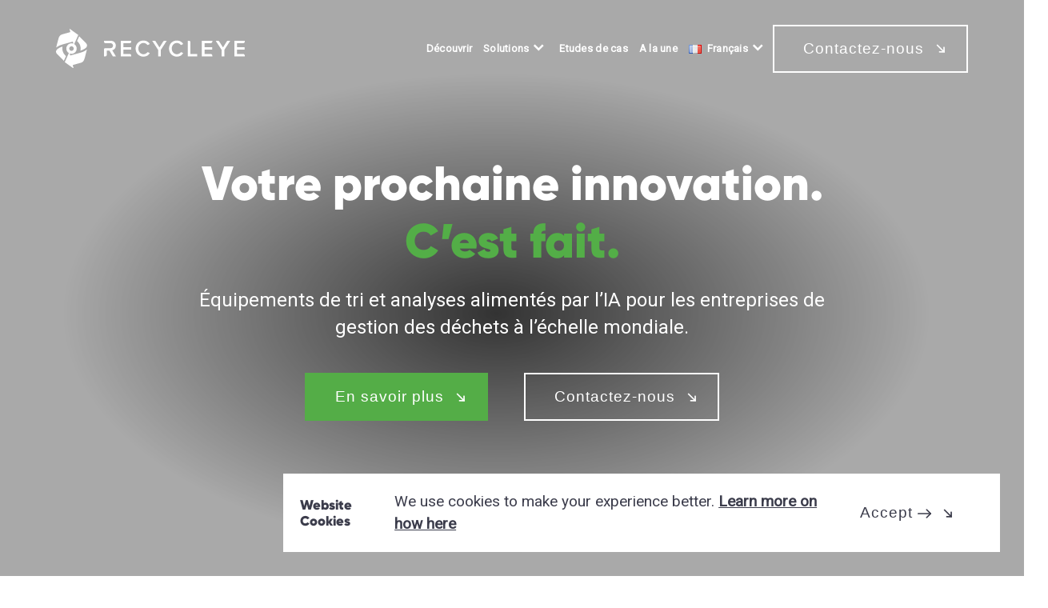

--- FILE ---
content_type: text/html; charset=UTF-8
request_url: https://recycleye.com/fr/accueil/
body_size: 16726
content:
<!DOCTYPE html><html lang="fr-FR"><head><meta charset="UTF-8"><meta name="viewport" content="width=device-width, initial-scale=1, shrink-to-fit=no"><link rel="profile" href="http://gmpg.org/xfn/11"><meta name='robots' content='index, follow, max-image-preview:large, max-snippet:-1, max-video-preview:-1' /><style>img:is([sizes="auto" i], [sizes^="auto," i]) { contain-intrinsic-size: 3000px 1500px }</style><link rel="alternate" href="https://recycleye.com/" hreflang="en" /><link rel="alternate" href="https://recycleye.com/de/startseite/" hreflang="de" /><link rel="alternate" href="https://recycleye.com/es/inicio/" hreflang="es" /><link rel="alternate" href="https://recycleye.com/fr/accueil/" hreflang="fr" /><link rel="alternate" href="https://recycleye.com/it/casa/" hreflang="it" /><title>Accueil - Recycleye</title><meta name="description" content="Recycleye Robotics, l&#039;innovation en matière de tri de déchets IA et vision par ordinateur gestion des déchets. Visitez notre site pour plus d&#039;informations." /><link rel="canonical" href="https://recycleye.com/fr/accueil/" /><meta property="og:locale" content="fr_FR" /><meta property="og:locale:alternate" content="en_GB" /><meta property="og:locale:alternate" content="de_DE" /><meta property="og:locale:alternate" content="es_ES" /><meta property="og:locale:alternate" content="it_IT" /><meta property="og:type" content="website" /><meta property="og:title" content="Accueil - Recycleye" /><meta property="og:description" content="Recycleye Robotics, l&#039;innovation en matière de tri de déchets IA et vision par ordinateur gestion des déchets. Visitez notre site pour plus d&#039;informations." /><meta property="og:url" content="https://recycleye.com/fr/accueil/" /><meta property="og:site_name" content="Recycleye" /><meta property="article:modified_time" content="2024-09-16T13:34:52+00:00" /><meta name="twitter:card" content="summary_large_image" /> <script type="application/ld+json" class="yoast-schema-graph">{"@context":"https://schema.org","@graph":[{"@type":"WebPage","@id":"https://recycleye.com/fr/accueil/","url":"https://recycleye.com/fr/accueil/","name":"Accueil - Recycleye","isPartOf":{"@id":"https://recycleye.com/fr/accueil/#website"},"about":{"@id":"https://recycleye.com/fr/accueil/#organization"},"datePublished":"2023-03-31T09:44:16+00:00","dateModified":"2024-09-16T13:34:52+00:00","description":"Recycleye Robotics, l'innovation en matière de tri de déchets IA et vision par ordinateur gestion des déchets. Visitez notre site pour plus d'informations.","breadcrumb":{"@id":"https://recycleye.com/fr/accueil/#breadcrumb"},"inLanguage":"fr-FR","potentialAction":[{"@type":"ReadAction","target":["https://recycleye.com/fr/accueil/"]}]},{"@type":"BreadcrumbList","@id":"https://recycleye.com/fr/accueil/#breadcrumb","itemListElement":[]},{"@type":"WebSite","@id":"https://recycleye.com/fr/accueil/#website","url":"https://recycleye.com/fr/accueil/","name":"Recycleye","description":"Recycleye is using advanced machine learning, computer vision and automation to revolutionise waste sorting on a global level.","publisher":{"@id":"https://recycleye.com/fr/accueil/#organization"},"potentialAction":[{"@type":"SearchAction","target":{"@type":"EntryPoint","urlTemplate":"https://recycleye.com/fr/accueil/?s={search_term_string}"},"query-input":{"@type":"PropertyValueSpecification","valueRequired":true,"valueName":"search_term_string"}}],"inLanguage":"fr-FR"},{"@type":"Organization","@id":"https://recycleye.com/fr/accueil/#organization","name":"Recycleye","url":"https://recycleye.com/fr/accueil/","logo":{"@type":"ImageObject","inLanguage":"fr-FR","@id":"https://recycleye.com/fr/accueil/#/schema/logo/image/","url":"https://recycleye.com/wp-content/uploads/2023/03/Recycleye-logo.svg","contentUrl":"https://recycleye.com/wp-content/uploads/2023/03/Recycleye-logo.svg","width":902.24,"height":185.74,"caption":"Recycleye"},"image":{"@id":"https://recycleye.com/fr/accueil/#/schema/logo/image/"}}]}</script> <link rel='dns-prefetch' href='//fonts.googleapis.com' /><link rel="alternate" type="application/rss+xml" title="Recycleye &raquo; Flux" href="https://recycleye.com/fr/feed/" /><link rel="alternate" type="application/rss+xml" title="Recycleye &raquo; Flux des commentaires" href="https://recycleye.com/fr/comments/feed/" /> <script>window._wpemojiSettings = {"baseUrl":"https:\/\/s.w.org\/images\/core\/emoji\/16.0.1\/72x72\/","ext":".png","svgUrl":"https:\/\/s.w.org\/images\/core\/emoji\/16.0.1\/svg\/","svgExt":".svg","source":{"concatemoji":"https:\/\/recycleye.com\/wp-includes\/js\/wp-emoji-release.min.js?ver=6.8.3"}};
/*! This file is auto-generated */
!function(s,n){var o,i,e;function c(e){try{var t={supportTests:e,timestamp:(new Date).valueOf()};sessionStorage.setItem(o,JSON.stringify(t))}catch(e){}}function p(e,t,n){e.clearRect(0,0,e.canvas.width,e.canvas.height),e.fillText(t,0,0);var t=new Uint32Array(e.getImageData(0,0,e.canvas.width,e.canvas.height).data),a=(e.clearRect(0,0,e.canvas.width,e.canvas.height),e.fillText(n,0,0),new Uint32Array(e.getImageData(0,0,e.canvas.width,e.canvas.height).data));return t.every(function(e,t){return e===a[t]})}function u(e,t){e.clearRect(0,0,e.canvas.width,e.canvas.height),e.fillText(t,0,0);for(var n=e.getImageData(16,16,1,1),a=0;a<n.data.length;a++)if(0!==n.data[a])return!1;return!0}function f(e,t,n,a){switch(t){case"flag":return n(e,"\ud83c\udff3\ufe0f\u200d\u26a7\ufe0f","\ud83c\udff3\ufe0f\u200b\u26a7\ufe0f")?!1:!n(e,"\ud83c\udde8\ud83c\uddf6","\ud83c\udde8\u200b\ud83c\uddf6")&&!n(e,"\ud83c\udff4\udb40\udc67\udb40\udc62\udb40\udc65\udb40\udc6e\udb40\udc67\udb40\udc7f","\ud83c\udff4\u200b\udb40\udc67\u200b\udb40\udc62\u200b\udb40\udc65\u200b\udb40\udc6e\u200b\udb40\udc67\u200b\udb40\udc7f");case"emoji":return!a(e,"\ud83e\udedf")}return!1}function g(e,t,n,a){var r="undefined"!=typeof WorkerGlobalScope&&self instanceof WorkerGlobalScope?new OffscreenCanvas(300,150):s.createElement("canvas"),o=r.getContext("2d",{willReadFrequently:!0}),i=(o.textBaseline="top",o.font="600 32px Arial",{});return e.forEach(function(e){i[e]=t(o,e,n,a)}),i}function t(e){var t=s.createElement("script");t.src=e,t.defer=!0,s.head.appendChild(t)}"undefined"!=typeof Promise&&(o="wpEmojiSettingsSupports",i=["flag","emoji"],n.supports={everything:!0,everythingExceptFlag:!0},e=new Promise(function(e){s.addEventListener("DOMContentLoaded",e,{once:!0})}),new Promise(function(t){var n=function(){try{var e=JSON.parse(sessionStorage.getItem(o));if("object"==typeof e&&"number"==typeof e.timestamp&&(new Date).valueOf()<e.timestamp+604800&&"object"==typeof e.supportTests)return e.supportTests}catch(e){}return null}();if(!n){if("undefined"!=typeof Worker&&"undefined"!=typeof OffscreenCanvas&&"undefined"!=typeof URL&&URL.createObjectURL&&"undefined"!=typeof Blob)try{var e="postMessage("+g.toString()+"("+[JSON.stringify(i),f.toString(),p.toString(),u.toString()].join(",")+"));",a=new Blob([e],{type:"text/javascript"}),r=new Worker(URL.createObjectURL(a),{name:"wpTestEmojiSupports"});return void(r.onmessage=function(e){c(n=e.data),r.terminate(),t(n)})}catch(e){}c(n=g(i,f,p,u))}t(n)}).then(function(e){for(var t in e)n.supports[t]=e[t],n.supports.everything=n.supports.everything&&n.supports[t],"flag"!==t&&(n.supports.everythingExceptFlag=n.supports.everythingExceptFlag&&n.supports[t]);n.supports.everythingExceptFlag=n.supports.everythingExceptFlag&&!n.supports.flag,n.DOMReady=!1,n.readyCallback=function(){n.DOMReady=!0}}).then(function(){return e}).then(function(){var e;n.supports.everything||(n.readyCallback(),(e=n.source||{}).concatemoji?t(e.concatemoji):e.wpemoji&&e.twemoji&&(t(e.twemoji),t(e.wpemoji)))}))}((window,document),window._wpemojiSettings);</script> <link rel='stylesheet' id='sbi_styles-css' href='https://recycleye.com/wp-content/plugins/instagram-feed-pro/css/sbi-styles.min.css?ver=6.0.8' media='all' /><style id='wp-emoji-styles-inline-css'>img.wp-smiley, img.emoji {
		display: inline !important;
		border: none !important;
		box-shadow: none !important;
		height: 1em !important;
		width: 1em !important;
		margin: 0 0.07em !important;
		vertical-align: -0.1em !important;
		background: none !important;
		padding: 0 !important;
	}</style><link rel='stylesheet' id='wp-block-library-css' href='https://recycleye.com/wp-includes/css/dist/block-library/style.min.css?ver=6.8.3' media='all' /><style id='classic-theme-styles-inline-css'>/*! This file is auto-generated */
.wp-block-button__link{color:#fff;background-color:#32373c;border-radius:9999px;box-shadow:none;text-decoration:none;padding:calc(.667em + 2px) calc(1.333em + 2px);font-size:1.125em}.wp-block-file__button{background:#32373c;color:#fff;text-decoration:none}</style><style id='global-styles-inline-css'>:root{--wp--preset--aspect-ratio--square: 1;--wp--preset--aspect-ratio--4-3: 4/3;--wp--preset--aspect-ratio--3-4: 3/4;--wp--preset--aspect-ratio--3-2: 3/2;--wp--preset--aspect-ratio--2-3: 2/3;--wp--preset--aspect-ratio--16-9: 16/9;--wp--preset--aspect-ratio--9-16: 9/16;--wp--preset--color--black: #000000;--wp--preset--color--cyan-bluish-gray: #abb8c3;--wp--preset--color--white: #fff;--wp--preset--color--pale-pink: #f78da7;--wp--preset--color--vivid-red: #cf2e2e;--wp--preset--color--luminous-vivid-orange: #ff6900;--wp--preset--color--luminous-vivid-amber: #fcb900;--wp--preset--color--light-green-cyan: #7bdcb5;--wp--preset--color--vivid-green-cyan: #00d084;--wp--preset--color--pale-cyan-blue: #8ed1fc;--wp--preset--color--vivid-cyan-blue: #0693e3;--wp--preset--color--vivid-purple: #9b51e0;--wp--preset--color--blue: #0d6efd;--wp--preset--color--indigo: #6610f2;--wp--preset--color--purple: #5533ff;--wp--preset--color--pink: #d63384;--wp--preset--color--red: #dc3545;--wp--preset--color--orange: #fd7e14;--wp--preset--color--yellow: #ffc107;--wp--preset--color--green: #198754;--wp--preset--color--teal: #20c997;--wp--preset--color--cyan: #0dcaf0;--wp--preset--color--gray: #6c757d;--wp--preset--color--gray-dark: #343a40;--wp--preset--gradient--vivid-cyan-blue-to-vivid-purple: linear-gradient(135deg,rgba(6,147,227,1) 0%,rgb(155,81,224) 100%);--wp--preset--gradient--light-green-cyan-to-vivid-green-cyan: linear-gradient(135deg,rgb(122,220,180) 0%,rgb(0,208,130) 100%);--wp--preset--gradient--luminous-vivid-amber-to-luminous-vivid-orange: linear-gradient(135deg,rgba(252,185,0,1) 0%,rgba(255,105,0,1) 100%);--wp--preset--gradient--luminous-vivid-orange-to-vivid-red: linear-gradient(135deg,rgba(255,105,0,1) 0%,rgb(207,46,46) 100%);--wp--preset--gradient--very-light-gray-to-cyan-bluish-gray: linear-gradient(135deg,rgb(238,238,238) 0%,rgb(169,184,195) 100%);--wp--preset--gradient--cool-to-warm-spectrum: linear-gradient(135deg,rgb(74,234,220) 0%,rgb(151,120,209) 20%,rgb(207,42,186) 40%,rgb(238,44,130) 60%,rgb(251,105,98) 80%,rgb(254,248,76) 100%);--wp--preset--gradient--blush-light-purple: linear-gradient(135deg,rgb(255,206,236) 0%,rgb(152,150,240) 100%);--wp--preset--gradient--blush-bordeaux: linear-gradient(135deg,rgb(254,205,165) 0%,rgb(254,45,45) 50%,rgb(107,0,62) 100%);--wp--preset--gradient--luminous-dusk: linear-gradient(135deg,rgb(255,203,112) 0%,rgb(199,81,192) 50%,rgb(65,88,208) 100%);--wp--preset--gradient--pale-ocean: linear-gradient(135deg,rgb(255,245,203) 0%,rgb(182,227,212) 50%,rgb(51,167,181) 100%);--wp--preset--gradient--electric-grass: linear-gradient(135deg,rgb(202,248,128) 0%,rgb(113,206,126) 100%);--wp--preset--gradient--midnight: linear-gradient(135deg,rgb(2,3,129) 0%,rgb(40,116,252) 100%);--wp--preset--font-size--small: 13px;--wp--preset--font-size--medium: 20px;--wp--preset--font-size--large: 36px;--wp--preset--font-size--x-large: 42px;--wp--preset--spacing--20: 0.44rem;--wp--preset--spacing--30: 0.67rem;--wp--preset--spacing--40: 1rem;--wp--preset--spacing--50: 1.5rem;--wp--preset--spacing--60: 2.25rem;--wp--preset--spacing--70: 3.38rem;--wp--preset--spacing--80: 5.06rem;--wp--preset--shadow--natural: 6px 6px 9px rgba(0, 0, 0, 0.2);--wp--preset--shadow--deep: 12px 12px 50px rgba(0, 0, 0, 0.4);--wp--preset--shadow--sharp: 6px 6px 0px rgba(0, 0, 0, 0.2);--wp--preset--shadow--outlined: 6px 6px 0px -3px rgba(255, 255, 255, 1), 6px 6px rgba(0, 0, 0, 1);--wp--preset--shadow--crisp: 6px 6px 0px rgba(0, 0, 0, 1);}:where(.is-layout-flex){gap: 0.5em;}:where(.is-layout-grid){gap: 0.5em;}body .is-layout-flex{display: flex;}.is-layout-flex{flex-wrap: wrap;align-items: center;}.is-layout-flex > :is(*, div){margin: 0;}body .is-layout-grid{display: grid;}.is-layout-grid > :is(*, div){margin: 0;}:where(.wp-block-columns.is-layout-flex){gap: 2em;}:where(.wp-block-columns.is-layout-grid){gap: 2em;}:where(.wp-block-post-template.is-layout-flex){gap: 1.25em;}:where(.wp-block-post-template.is-layout-grid){gap: 1.25em;}.has-black-color{color: var(--wp--preset--color--black) !important;}.has-cyan-bluish-gray-color{color: var(--wp--preset--color--cyan-bluish-gray) !important;}.has-white-color{color: var(--wp--preset--color--white) !important;}.has-pale-pink-color{color: var(--wp--preset--color--pale-pink) !important;}.has-vivid-red-color{color: var(--wp--preset--color--vivid-red) !important;}.has-luminous-vivid-orange-color{color: var(--wp--preset--color--luminous-vivid-orange) !important;}.has-luminous-vivid-amber-color{color: var(--wp--preset--color--luminous-vivid-amber) !important;}.has-light-green-cyan-color{color: var(--wp--preset--color--light-green-cyan) !important;}.has-vivid-green-cyan-color{color: var(--wp--preset--color--vivid-green-cyan) !important;}.has-pale-cyan-blue-color{color: var(--wp--preset--color--pale-cyan-blue) !important;}.has-vivid-cyan-blue-color{color: var(--wp--preset--color--vivid-cyan-blue) !important;}.has-vivid-purple-color{color: var(--wp--preset--color--vivid-purple) !important;}.has-black-background-color{background-color: var(--wp--preset--color--black) !important;}.has-cyan-bluish-gray-background-color{background-color: var(--wp--preset--color--cyan-bluish-gray) !important;}.has-white-background-color{background-color: var(--wp--preset--color--white) !important;}.has-pale-pink-background-color{background-color: var(--wp--preset--color--pale-pink) !important;}.has-vivid-red-background-color{background-color: var(--wp--preset--color--vivid-red) !important;}.has-luminous-vivid-orange-background-color{background-color: var(--wp--preset--color--luminous-vivid-orange) !important;}.has-luminous-vivid-amber-background-color{background-color: var(--wp--preset--color--luminous-vivid-amber) !important;}.has-light-green-cyan-background-color{background-color: var(--wp--preset--color--light-green-cyan) !important;}.has-vivid-green-cyan-background-color{background-color: var(--wp--preset--color--vivid-green-cyan) !important;}.has-pale-cyan-blue-background-color{background-color: var(--wp--preset--color--pale-cyan-blue) !important;}.has-vivid-cyan-blue-background-color{background-color: var(--wp--preset--color--vivid-cyan-blue) !important;}.has-vivid-purple-background-color{background-color: var(--wp--preset--color--vivid-purple) !important;}.has-black-border-color{border-color: var(--wp--preset--color--black) !important;}.has-cyan-bluish-gray-border-color{border-color: var(--wp--preset--color--cyan-bluish-gray) !important;}.has-white-border-color{border-color: var(--wp--preset--color--white) !important;}.has-pale-pink-border-color{border-color: var(--wp--preset--color--pale-pink) !important;}.has-vivid-red-border-color{border-color: var(--wp--preset--color--vivid-red) !important;}.has-luminous-vivid-orange-border-color{border-color: var(--wp--preset--color--luminous-vivid-orange) !important;}.has-luminous-vivid-amber-border-color{border-color: var(--wp--preset--color--luminous-vivid-amber) !important;}.has-light-green-cyan-border-color{border-color: var(--wp--preset--color--light-green-cyan) !important;}.has-vivid-green-cyan-border-color{border-color: var(--wp--preset--color--vivid-green-cyan) !important;}.has-pale-cyan-blue-border-color{border-color: var(--wp--preset--color--pale-cyan-blue) !important;}.has-vivid-cyan-blue-border-color{border-color: var(--wp--preset--color--vivid-cyan-blue) !important;}.has-vivid-purple-border-color{border-color: var(--wp--preset--color--vivid-purple) !important;}.has-vivid-cyan-blue-to-vivid-purple-gradient-background{background: var(--wp--preset--gradient--vivid-cyan-blue-to-vivid-purple) !important;}.has-light-green-cyan-to-vivid-green-cyan-gradient-background{background: var(--wp--preset--gradient--light-green-cyan-to-vivid-green-cyan) !important;}.has-luminous-vivid-amber-to-luminous-vivid-orange-gradient-background{background: var(--wp--preset--gradient--luminous-vivid-amber-to-luminous-vivid-orange) !important;}.has-luminous-vivid-orange-to-vivid-red-gradient-background{background: var(--wp--preset--gradient--luminous-vivid-orange-to-vivid-red) !important;}.has-very-light-gray-to-cyan-bluish-gray-gradient-background{background: var(--wp--preset--gradient--very-light-gray-to-cyan-bluish-gray) !important;}.has-cool-to-warm-spectrum-gradient-background{background: var(--wp--preset--gradient--cool-to-warm-spectrum) !important;}.has-blush-light-purple-gradient-background{background: var(--wp--preset--gradient--blush-light-purple) !important;}.has-blush-bordeaux-gradient-background{background: var(--wp--preset--gradient--blush-bordeaux) !important;}.has-luminous-dusk-gradient-background{background: var(--wp--preset--gradient--luminous-dusk) !important;}.has-pale-ocean-gradient-background{background: var(--wp--preset--gradient--pale-ocean) !important;}.has-electric-grass-gradient-background{background: var(--wp--preset--gradient--electric-grass) !important;}.has-midnight-gradient-background{background: var(--wp--preset--gradient--midnight) !important;}.has-small-font-size{font-size: var(--wp--preset--font-size--small) !important;}.has-medium-font-size{font-size: var(--wp--preset--font-size--medium) !important;}.has-large-font-size{font-size: var(--wp--preset--font-size--large) !important;}.has-x-large-font-size{font-size: var(--wp--preset--font-size--x-large) !important;}
:where(.wp-block-post-template.is-layout-flex){gap: 1.25em;}:where(.wp-block-post-template.is-layout-grid){gap: 1.25em;}
:where(.wp-block-columns.is-layout-flex){gap: 2em;}:where(.wp-block-columns.is-layout-grid){gap: 2em;}
:root :where(.wp-block-pullquote){font-size: 1.5em;line-height: 1.6;}</style><link rel='stylesheet' id='acft-gf-css' href='https://fonts.googleapis.com/css?family=Poppins%3A400%2C700%7CRoboto&#038;ver=6.8.3' media='all' /><link rel='stylesheet' id='font-awesome-css' href='https://recycleye.com/wp-content/plugins/salient-core/css/font-awesome.min.css?ver=1.7' media='all' /><link rel='stylesheet' id='salient-wpbakery-addons-css' href='https://recycleye.com/wp-content/plugins/salient-core/css/salient-wpbakery-addons-basic.css?ver=1.7' media='all' /><link rel='stylesheet' id='wp-components-css' href='https://recycleye.com/wp-includes/css/dist/components/style.min.css?ver=6.8.3' media='all' /><link rel='stylesheet' id='godaddy-styles-css' href='https://recycleye.com/wp-content/mu-plugins/vendor/wpex/godaddy-launch/includes/Dependencies/GoDaddy/Styles/build/latest.css?ver=2.0.2' media='all' /><link rel='stylesheet' id='understrap-styles-css' href='https://recycleye.com/wp-content/themes/yellowball/css/theme.min.css?ver=1.9.8.1691418948' media='all' /><link rel='stylesheet' id='new-style-css' href='https://recycleye.com/wp-content/themes/yellowball/css/new.css?ver=6.8.3' media='all' /><link rel='stylesheet' id='rfd-fancybox-css-css' href='https://recycleye.com/wp-content/themes/yellowball/css/jquery.fancybox.min.css?ver=6.8.3' media='all' /> <script src="https://recycleye.com/wp-includes/js/jquery/jquery.min.js?ver=3.7.1" id="jquery-core-js"></script> <script src="https://recycleye.com/wp-includes/js/jquery/jquery-migrate.min.js?ver=3.4.1" id="jquery-migrate-js"></script> <script src="https://recycleye.com/wp-content/plugins/salient-core/js/third-party/jquery.easing.js?ver=1.7" id="jquery-easing-js"></script> <script src="https://recycleye.com/wp-content/plugins/salient-core/js/third-party/imagesLoaded.min.js?ver=1.7" id="imagesLoaded-js"></script> <script src="https://recycleye.com/wp-content/plugins/salient-core/js/init.js?ver=1.7" id="salient-wpbakery-addons-js"></script> <link rel="https://api.w.org/" href="https://recycleye.com/wp-json/" /><link rel="alternate" title="JSON" type="application/json" href="https://recycleye.com/wp-json/wp/v2/pages/13750" /><link rel="EditURI" type="application/rsd+xml" title="RSD" href="https://recycleye.com/xmlrpc.php?rsd" /><meta name="generator" content="WordPress 6.8.3" /><link rel='shortlink' href='https://recycleye.com/' /><link rel="alternate" title="oEmbed (JSON)" type="application/json+oembed" href="https://recycleye.com/wp-json/oembed/1.0/embed?url=https%3A%2F%2Frecycleye.com%2Ffr%2Faccueil%2F&#038;lang=fr" /><link rel="alternate" title="oEmbed (XML)" type="text/xml+oembed" href="https://recycleye.com/wp-json/oembed/1.0/embed?url=https%3A%2F%2Frecycleye.com%2Ffr%2Faccueil%2F&#038;format=xml&#038;lang=fr" />
 <script async src="https://www.googletagmanager.com/gtag/js?id=G-E366SVHEZ9"></script> <script>window.dataLayer = window.dataLayer || [];
  function gtag(){dataLayer.push(arguments);}
  gtag('js', new Date());

  gtag('config', 'G-E366SVHEZ9');</script><meta name="mobile-web-app-capable" content="yes"><meta name="apple-mobile-web-app-capable" content="yes"><meta name="apple-mobile-web-app-title" content="Recycleye - Recycleye is using advanced machine learning, computer vision and automation to revolutionise waste sorting on a global level."><meta name="generator" content="Powered by WPBakery Page Builder - drag and drop page builder for WordPress."/><link rel="icon" href="https://recycleye.com/wp-content/uploads/2021/05/cropped-Recycleye-logo-copy-32x32.png" sizes="32x32" /><link rel="icon" href="https://recycleye.com/wp-content/uploads/2021/05/cropped-Recycleye-logo-copy-192x192.png" sizes="192x192" /><link rel="apple-touch-icon" href="https://recycleye.com/wp-content/uploads/2021/05/cropped-Recycleye-logo-copy-180x180.png" /><meta name="msapplication-TileImage" content="https://recycleye.com/wp-content/uploads/2021/05/cropped-Recycleye-logo-copy-270x270.png" /><style id="wp-custom-css">.hero-headerbit .col-lg-5 {
	width:80%;
}

.hero-headerbit.hero-headerbit-small 
{
	min-height:10px;
}

.blog .data-wrap {
	background-color:#F5F5F5;
}

.logocol-wrap {
	padding:28px 0;
}

.connoimg:before {
	background:#53AE47;
}

.hero-headerbit .col-lg-5 {
	width:80%;
}

.hero-headerbit.hero-headerbit-small 
{
	min-height:10px;
}

.blog .data-wrap {
	background-color:#F5F5F5;
}


.hero-headerbit.hero-headerbit-small {
	min-height: 0px !important;
}

.menu-item [aria-current] {
opacity:0.5;
}

.pingcard-body span.icon-arrow-right-alt {
    /* display: none; */
    background-color: transparent;
    padding: 0;
}

.pingcard .btnwrappy svg {
    display: none;
}
.pingcard-body h4 {
    margin-bottom: 15px !important;
}
@media(max-width:768px) {
	.autoplaybgvid video {
		height: 100%;
		object-fit: cover;
		position: absolute;
	}
}

.hero-headerbit.noafta.hero-headerbit-small.text-dark.hero-align-left {
    min-height: 0px !important;
}

/* Careers repeating blocks */

#whr_embed_hook .whr-items li.whr-item:nth-child(6n-5) {
  background-color: #53ae47;
  color: #fff;
}
#whr_embed_hook .whr-items li.whr-item:nth-child(6n-4) {
  background-color: #e3e031;
  color: #000;
}
#whr_embed_hook .whr-items li.whr-item:nth-child(6n-4) h3.whr-title a,
#whr_embed_hook .whr-items li.whr-item:nth-child(6n) h3.whr-title a{
  color: #000;
}
#whr_embed_hook .whr-items li.whr-item:nth-child(6n-3) {
  background-color: #15536a;
  color: #fff;
}
#whr_embed_hook .whr-items li.whr-item:nth-child(6n-2) {
  background-color: #1d8ab1;
  color: #fff;
}
#whr_embed_hook .whr-items li.whr-item:nth-child(6n-1) {
  background-color: #253439;
  color: #fff;
}
#whr_embed_hook .whr-items li.whr-item:nth-child(6n) {
  background-color: #90d640;
  color: #000;
}
.wp-block-quote cite {
padding-top: 2em !important;
}</style><noscript><style>.wpb_animate_when_almost_visible { opacity: 1; }</style></noscript><style>:root {
	--bs-primary: #54ad47;
	--bs-secondary: #105268;
	--bs-light: #fff;
	--bs-dark: #3b3c4b;
	--bs-body-color: var(--bs-dark);
}</style><link href="https://unpkg.com/aos@2.3.1/dist/aos.css" rel="stylesheet"> <script type="text/javascript" src="https://www.bugherd.com/sidebarv2.js?apikey=dbwwy4fcqdbpbgxisjy4ga" async="true"></script> <link rel="preconnect" href="https://fonts.googleapis.com"><link rel="preconnect" href="https://fonts.gstatic.com" crossorigin><link href="https://fonts.googleapis.com/css2?family=Alice&family=Open+Sans:wght@100;300;400;600&display=swap" rel="stylesheet"><link rel="stylesheet" href="https://cdnjs.cloudflare.com/ajax/libs/slick-carousel/1.8.1/slick.min.css" integrity="sha512-yHknP1/AwR+yx26cB1y0cjvQUMvEa2PFzt1c9LlS4pRQ5NOTZFWbhBig+X9G9eYW/8m0/4OXNx8pxJ6z57x0dw==" crossorigin="anonymous" referrerpolicy="no-referrer" /><link rel="stylesheet" href="https://cdnjs.cloudflare.com/ajax/libs/slick-carousel/1.8.1/slick-theme.min.css" integrity="sha512-17EgCFERpgZKcm0j0fEq1YCJuyAWdz9KUtv1EjVuaOz8pDnh/0nZxmU6BBXwaaxqoi9PQXnRWqlcDB027hgv9A==" crossorigin="anonymous" referrerpolicy="no-referrer" /><link href="https://vjs.zencdn.net/7.19.2/video-js.css" rel="stylesheet" /><link rel="stylesheet" href="https://cdnjs.cloudflare.com/ajax/libs/lightbox2/2.11.3/css/lightbox.min.css" integrity="sha512-ZKX+BvQihRJPA8CROKBhDNvoc2aDMOdAlcm7TUQY+35XYtrd3yh95QOOhsPDQY9QnKE0Wqag9y38OIgEvb88cA==" crossorigin="anonymous" referrerpolicy="no-referrer" /><style>h1,h2,h3,h4,h5,h6,.h1,.h2,.h3,.h4,.h5,.h6 {
			font-family: Poppins;
		}
		:root {
			--bs-headings-font-family: Poppins;
		}</style><style>@font-face {
				font-family: 'CustomHeadingFont'; /*a name to be used later*/
				src: url('https://recycleye.com/wp-content/uploads/2023/04/font.woff'); /*URL to font*/
			}
			h1,h2,h3,h4,h5,h6,.h1,.h2,.h3,.h4,.h5,.h6 {
				font-family: 'CustomHeadingFont', 'sans-serif', 'arial' !important;
			}
			:root {
				--bs-headings-font-family: 'CustomHeadingFont', 'sans-serif', 'arial';
			}</style><style>.btn, .contactbtn a, .searchicon a, .woocommerce-info a.button, .woocommerce-notices-wrapper .woocommerce-message a.button,nav#main-nav a.nav-link, .wpcf7 input[type=submit], input#gform_submit_button_1, input#gform_submit_button_2, input#gform_submit_button_3 {
				letter-spacing:1px;				font-family:Roboto;			}</style><style>@font-face {
				font-family: 'CustomButtonFont'; /*a name to be used later*/
				src: url('https://recycleye.com/wp-content/uploads/2023/04/font.woff'); /*URL to font*/
			}
			.btn, .contactbtn a, .searchicon a, .woocommerce-info a.button, .woocommerce-notices-wrapper .woocommerce-message a.button,nav#main-nav a.nav-link, .wpcf7 input[type=submit], input#gform_submit_button_1, input#gform_submit_button_2, input#gform_submit_button_3 {
				font-family: 'CustomBodyFont', 'sans-serif', 'arial';
			}</style><style>:root {
				--bs-body-font-family: Roboto;
			}</style><style>h1,.h1 { font-size:60px; }h2,.h2 { font-size:42px; }h3,.h3 { font-size:34px; }h4,.h4 { font-size:24px; }body, p, li, .btn, .contactbtn a, .nav-link, .woocommerce-info a.button, .woocommerce-notices-wrapper .woocommerce-message a.button, .wpcf7 input[type=submit], input#gform_submit_button_1, input#gform_submit_button_2, input#gform_submit_button_3 { font-size:19px; }</style><style></style><style></style><style>h1,.h1 { font-weight:600; }h2,.h2 { font-weight:600; }h3,.h3 { font-weight:600; }h4,.h4 { font-weight:600; }body, p, li, .btn, .contactbtn a, .nav-link, .woocommerce-info a.button, .woocommerce-notices-wrapper .woocommerce-message a.button, .wpcf7 input[type=submit], input#gform_submit_button_1, input#gform_submit_button_2, input#gform_submit_button_3 { font-weight:400; }</style><style></style></head><body class="home wp-singular page-template-default page page-id-13750 wp-custom-logo wp-embed-responsive wp-theme-yellowball group-blog understrap-has-sidebar shades- styles-square disablestickynav- wpb-js-composer js-comp-ver-6.4.1 vc_responsive" itemscope itemtype="http://schema.org/WebSite" data-scrollpos="0"><div class="cookiebar cookies-hidden"><div class="cookiebar-inner"><div class="cookieheading"><h4>
Website Cookies</h4></div><div class="lp-0 cookiecontent"><p>We use cookies to make your experience better. <a href="/privacy-policy/">Learn more on how here</a></p></div><div>
<a class="btn-transparent-arrows btn">
Accept			</a></div></div></div></div><div class="site" id="page"><header id="header" class="site-header"><a class="skip-link sr-only sr-only-focusable" href="#content">Aller au contenu</a><nav id="nav" class=" navbar-expand-md navbar-dark 5 2" aria-labelledby="main-nav-label"><div class="head-wrapper"><h2 id="main-nav-label" class="screen-reader-text">
Main Navigation</h2><div class="container"><div class="row align-items-center"><div class="col-6 col-lg-3"><div class="site-branding">
<a href="https://recycleye.com/fr/accueil/" class="navbar-brand custom-logo-link" rel="home" aria-current="page"><img width="236" height="49" src="https://recycleye.com/wp-content/uploads/2023/03/Recycleye-logo-White.svg" class="img-fluid" alt="Recycleye logo white" decoding="async" /></a><a href="/" class="navbar-brand navvy-alt custom-logo-link" rel="home"><img width="206" height="39" src="https://recycleye.com/wp-content/uploads/2023/03/Recycleye-logo.svg" class="img-fluid" alt="Yellowball" /></a></div></div><div class="col-6 col-lg-9"><div class="right-side"><ul class="mobile-language"></ul>
<a href="#!" class="btn-icon menu-trigger d-lg-none">
<span class="icon-menu"></span>
<span class="icon-close"></span>
</a><div class="mobile-view d-lg-none"><nav id="site-navigation" class="main-navigation"><div id="navbarNavDropdown" class="menu-nav-france-container"><ul id="menu-nav-france" class="menu"><li id="menu-item-14620" class="menu-item menu-item-type-post_type menu-item-object-page menu-item-14620"><a href="https://recycleye.com/fr/a-propos-de/">Découvrir</a></li><li id="menu-item-17334" class="menu-item menu-item-type-post_type menu-item-object-page menu-item-has-children menu-item-17334"><a href="https://recycleye.com/fr/solutions-ai/">Solutions</a><ul class="sub-menu"><li id="menu-item-16032" class="menu-item menu-item-type-post_type menu-item-object-page menu-item-16032"><a href="https://recycleye.com/fr/solution-robotique/">Recycleye QualiBot®</a></li><li id="menu-item-16029" class="menu-item menu-item-type-post_type menu-item-object-page menu-item-16029"><a href="https://recycleye.com/fr/solutions-trieurs-optiques/">Recycleye QuantiSort®</a></li><li id="menu-item-17696" class="menu-item menu-item-type-post_type menu-item-object-page menu-item-17696"><a href="https://recycleye.com/fr/solution-perspectives/">Recycleye Insights</a></li></ul></li><li id="menu-item-14622" class="menu-item menu-item-type-post_type menu-item-object-page menu-item-14622"><a href="https://recycleye.com/fr/etudes-de-cas/">Etudes de cas</a></li><li id="menu-item-14619" class="menu-item menu-item-type-post_type menu-item-object-page menu-item-14619"><a href="https://recycleye.com/fr/actualites/">A la une</a></li><li id="menu-item-14624" class="pll-parent-menu-item menu-item menu-item-type-custom menu-item-object-custom menu-item-has-children menu-item-14624"><a href="#pll_switcher"><img data-lazyloaded="1" src="[data-uri]" data-src="/wp-content/themes/yellowball/polylang/fr_FR.png" alt="" /><noscript><img src="/wp-content/themes/yellowball/polylang/fr_FR.png" alt="" /></noscript><span>Français</span></a><ul class="sub-menu"><li id="menu-item-14624-en" class="lang-item lang-item-10 lang-item-en lang-item-first menu-item menu-item-type-custom menu-item-object-custom menu-item-14624-en"><a href="https://recycleye.com/" hreflang="en-GB" lang="en-GB"><img data-lazyloaded="1" src="[data-uri]" data-src="/wp-content/themes/yellowball/polylang/en_GB.png" alt="" /><noscript><img src="/wp-content/themes/yellowball/polylang/en_GB.png" alt="" /></noscript><span>English</span></a></li><li id="menu-item-14624-de" class="lang-item lang-item-13 lang-item-de menu-item menu-item-type-custom menu-item-object-custom menu-item-14624-de"><a href="https://recycleye.com/de/startseite/" hreflang="de-DE" lang="de-DE"><img data-lazyloaded="1" src="[data-uri]" data-src="/wp-content/themes/yellowball/polylang/de_DE.png" alt="" /><noscript><img src="/wp-content/themes/yellowball/polylang/de_DE.png" alt="" /></noscript><span>Deutsch</span></a></li><li id="menu-item-14624-es" class="lang-item lang-item-17 lang-item-es menu-item menu-item-type-custom menu-item-object-custom menu-item-14624-es"><a href="https://recycleye.com/es/inicio/" hreflang="es-ES" lang="es-ES"><img data-lazyloaded="1" src="[data-uri]" data-src="/wp-content/themes/yellowball/polylang/es_ES.png" alt="" /><noscript><img src="/wp-content/themes/yellowball/polylang/es_ES.png" alt="" /></noscript><span>Español</span></a></li><li id="menu-item-14624-it" class="lang-item lang-item-25 lang-item-it menu-item menu-item-type-custom menu-item-object-custom menu-item-14624-it"><a href="https://recycleye.com/it/casa/" hreflang="it-IT" lang="it-IT"><img data-lazyloaded="1" src="[data-uri]" data-src="/wp-content/themes/yellowball/polylang/it_IT.png" alt="" /><noscript><img src="/wp-content/themes/yellowball/polylang/it_IT.png" alt="" /></noscript><span>Italiano</span></a></li></ul></li></ul></div></nav><div class="bottom-link"><ul class="social-media d-block d-lg-none"><li><a href=""><span class="icon-linkedin"></span></a></li><li><a href=""><span class="icon-twitter"></span></a></li><li><a href=""><span class="icon-youtube"></span></a></li></ul>
<a href="https://recycleye.com/fr/contactez-nous/" target="" class="btn btn-white">
Contactez-nous									</a></div></div><nav id="site-navigation" class="main-navigation d-none d-lg-block"><div id="navbarNavDropdown" class="menu-nav-france-container"><ul id="main-menu" class="menu"><li class="menu-item menu-item-type-post_type menu-item-object-page menu-item-14620"><a href="https://recycleye.com/fr/a-propos-de/">Découvrir</a></li><li class="menu-item menu-item-type-post_type menu-item-object-page menu-item-has-children menu-item-17334"><a href="https://recycleye.com/fr/solutions-ai/">Solutions</a><ul class="sub-menu"><li class="menu-item menu-item-type-post_type menu-item-object-page menu-item-16032"><a href="https://recycleye.com/fr/solution-robotique/">Recycleye QualiBot®</a></li><li class="menu-item menu-item-type-post_type menu-item-object-page menu-item-16029"><a href="https://recycleye.com/fr/solutions-trieurs-optiques/">Recycleye QuantiSort®</a></li><li class="menu-item menu-item-type-post_type menu-item-object-page menu-item-17696"><a href="https://recycleye.com/fr/solution-perspectives/">Recycleye Insights</a></li></ul></li><li class="menu-item menu-item-type-post_type menu-item-object-page menu-item-14622"><a href="https://recycleye.com/fr/etudes-de-cas/">Etudes de cas</a></li><li class="menu-item menu-item-type-post_type menu-item-object-page menu-item-14619"><a href="https://recycleye.com/fr/actualites/">A la une</a></li><li class="pll-parent-menu-item menu-item menu-item-type-custom menu-item-object-custom menu-item-has-children menu-item-14624"><a href="#pll_switcher"><img data-lazyloaded="1" src="[data-uri]" data-src="/wp-content/themes/yellowball/polylang/fr_FR.png" alt="" /><noscript><img src="/wp-content/themes/yellowball/polylang/fr_FR.png" alt="" /></noscript><span>Français</span></a><ul class="sub-menu"><li class="lang-item lang-item-10 lang-item-en lang-item-first menu-item menu-item-type-custom menu-item-object-custom menu-item-14624-en"><a href="https://recycleye.com/" hreflang="en-GB" lang="en-GB"><img data-lazyloaded="1" src="[data-uri]" data-src="/wp-content/themes/yellowball/polylang/en_GB.png" alt="" /><noscript><img src="/wp-content/themes/yellowball/polylang/en_GB.png" alt="" /></noscript><span>English</span></a></li><li class="lang-item lang-item-13 lang-item-de menu-item menu-item-type-custom menu-item-object-custom menu-item-14624-de"><a href="https://recycleye.com/de/startseite/" hreflang="de-DE" lang="de-DE"><img data-lazyloaded="1" src="[data-uri]" data-src="/wp-content/themes/yellowball/polylang/de_DE.png" alt="" /><noscript><img src="/wp-content/themes/yellowball/polylang/de_DE.png" alt="" /></noscript><span>Deutsch</span></a></li><li class="lang-item lang-item-17 lang-item-es menu-item menu-item-type-custom menu-item-object-custom menu-item-14624-es"><a href="https://recycleye.com/es/inicio/" hreflang="es-ES" lang="es-ES"><img data-lazyloaded="1" src="[data-uri]" data-src="/wp-content/themes/yellowball/polylang/es_ES.png" alt="" /><noscript><img src="/wp-content/themes/yellowball/polylang/es_ES.png" alt="" /></noscript><span>Español</span></a></li><li class="lang-item lang-item-25 lang-item-it menu-item menu-item-type-custom menu-item-object-custom menu-item-14624-it"><a href="https://recycleye.com/it/casa/" hreflang="it-IT" lang="it-IT"><img data-lazyloaded="1" src="[data-uri]" data-src="/wp-content/themes/yellowball/polylang/it_IT.png" alt="" /><noscript><img src="/wp-content/themes/yellowball/polylang/it_IT.png" alt="" /></noscript><span>Italiano</span></a></li></ul></li></ul></div></nav>
<a href="https://recycleye.com/fr/contactez-nous/" target="" class="btn btn-white  d-none d-lg-block">
Contactez-nous							</a></div></div></div></div></div></nav><div class="searchformhead searchformhead-hidden"><div class="container"><div class="searchformbit"><form role="search" class="search-form" method="get" action="https://recycleye.com/fr/" >
<label class="screen-reader-text" for="s-1">Rechercher :</label><div class="input-group border-0">
<input type="search" class="field border-0 search-field form-control" id="s-1" name="s" value="" placeholder="Rechercher…">
<button type="submit" class="submit border-0 search-submit btn">
<svg xmlns="http://www.w3.org/2000/svg" width="19.707" height="20.707" viewBox="0 0 19.707 20.707">
<g id="Group_5595" data-name="Group 5595" transform="translate(-14 -13)">
<g id="Group_4753" data-name="Group 4753" transform="translate(14 13)">
<g id="Ellipse_163" data-name="Ellipse 163" fill="none" stroke="#3b3c4b" stroke-width="1">
<circle cx="9" cy="9" r="9" stroke="none"/>
<circle cx="9" cy="9" r="8.5" fill="none"/>
</g>
<line id="Line_286" data-name="Line 286" x2="4" y2="4" transform="translate(15 16)" fill="none" stroke="#3b3c4b" stroke-linecap="round" stroke-width="1"/>
</g>
</g>
</svg></button></div></form></div></div></div></header><div class="wrapper" id="page-wrapper"><main class="site-main" id="main"><section class="hero-section"><div class='tintoverla-custom' style='opacity: 34%;background: #000000;'></div><video class="nectar-video-bg" muted playsinline autoplay loop poster="">
<source src="https://recycleye.com/wp-content/uploads/2024/03/2024-Website-homepage-25-secons-1080P.mp4" type="video/mp4"></video><div class="hero-content"><div class="hero-desc" data-aos="fade-up"><h1>Votre prochaine innovation. <span style="color: #53ae47;">C&rsquo;est fait.</span></h1><p><span class="ui-provider a b c d e f g h i j k l m n o p q r s t u v w x y z ab ac ae af ag ah ai aj ak" dir="ltr">Équipements de tri et analyses alimentés par l&rsquo;IA pour les entreprises de gestion des déchets à l&rsquo;échelle mondiale.</span></p><div class="btn-block">
<a href="/fr/solution-perspectives/" target="" class="btn btn-primary" style="">
En savoir plus													</a>
<a href="/fr/contactez-nous/" target="" class="btn btn-white" style="">
Contactez-nous													</a></div></div></div><div class="scroll-down">
<label for="">Scroll</label>
<a href="#next-section" class="icon-scroll" >
<span class="icon-hevron-up"></span>
</a></div></section><section class="info-section "  data-aos="fade-up" style=" background-color:; color:;padding: 140px 0px 100px 0px;"><div class="container"><div class="content"><h2><span class="ui-provider gr b c d e f g h i j k l m n o p q r s t u v w x y z ab ac ae af ag ah ai aj ak" dir="ltr">Améliorez la rentabilité de votre entreprise de tri des déchets. </span></h2><p>Améliorez votre volume et la pureté de votre flux. Réduisez les problèmes de main-d&rsquo;œuvre et diminuez vos coûts d&rsquo;exploitation.</p></div></div></section><section class="recycleye-robotics video-block "
style=" background-color:; color:;"><div class="container"><div class="row align-items-center"><div class="col-lg-6"><div class="content"><h6 class="subtitle">Solutions basées sur l&rsquo;IA</h6><h2>Robots de tri des déchets IA à 6 axes, adaptables, robustes et fiables.</h2><p>VALTRIS, SWS et Recycleye expliquent comment le tri robotisé alimenté par l&rsquo;IA ajoute de la valeur en triant davantage de déchets à partir des résidus (en particulier le PET), ce qui ajoute de la valeur au centre de tri et contribue à alléger la charge de travail des tieurs humains.</p><div class="btn-block">
<a href="https://recycleye.com/fr/solutions-ai/"
target=""
class="btn btn-primary"
style="">
En savoir plus                                                    </a></div></div></div><div class="col-lg-6" data-aos="fade-left"><div class="video-block"><div
class="video video_on_page https://www.youtube.com/embed/-vTCo6uhrz4?autoplay=1&#038;mute=1&#038;showinfo=0&#038;loop=1&#038;playlist=-vTCo6uhrz4">
<iframe class="responsive-iframe" src="https://www.youtube.com/embed/-vTCo6uhrz4?autoplay=1&#038;mute=1&#038;showinfo=0&#038;loop=1&#038;playlist=-vTCo6uhrz4"
title="YouTube video player" frameborder="0"
allow="accelerometer; autoplay; clipboard-write; encrypted-media; gyroscope; picture-in-picture; web-share"
allowfullscreen=""></iframe></div></div></div></div></div></section><section class="new-services " style=" background-color:; color:;"><div class="new-services-main"><div class="new-services-space"></div><div class="new-services-top"><div class="container"><div class="row"><div class="col-lg-6 left-side"  data-aos="fade-right"><h6 class="subtitle">Études de cas par matériau</h6><h2>Tous types de déchets. <span style="color:#1489AB">C&rsquo;est fait.</span></h2></div><div class="col-lg-6 right-side"  data-aos="fade-left"><div class="content"><p>Découvrez ci-dessous des études de cas de clients et d&rsquo;utilisations réelles, par matériau</p></div></div></div></div></div><div class="new-services-list"><div class="new-services-item"><div class="new-services-block">
<a href="https://recycleye.com/fr/etude-de-cas-fibre/" target="_blank"><div class="new-services-img bg-cover" style="background-image: url(https://recycleye.com/wp-content/uploads/2023/04/Fibre.jpg);">
<img decoding="async" src="https://recycleye.com/wp-content/uploads/2023/04/Fibre.jpg"></div>
</a><div class="content"><div class="desc"><h2>Fibres</h2><p>Triez les éléments parasites de vos flux 2D pour une plus grande pureté</p></div>
<a href="https://recycleye.com/fr/etude-de-cas-fibre/" class="link" target="_blank">En savoir plus<span class="icon-arrow-right-alt"></span></a></div></div></div><div class="new-services-item"><div class="new-services-block">
<a href="/fr/etude-de-cas-de-tri-ligne-pehd/" target=""><div class="new-services-img bg-cover" style="background-image: url(https://recycleye.com/wp-content/uploads/2023/04/Plastic.jpg);">
<img decoding="async" src="https://recycleye.com/wp-content/uploads/2023/04/Plastic.jpg"></div>
</a><div class="content"><div class="desc"><h2>Plastique</h2><p>L&rsquo;IA permet de trier avec succès des polymères tels que le PET, le PP et le PEHD de qualité alimentaire ou non-alimentaire.</p></div>
<a href="/fr/etude-de-cas-de-tri-ligne-pehd/" class="link" target="">En savoir plus<span class="icon-arrow-right-alt"></span></a></div></div></div><div class="new-services-item"><div class="new-services-block">
<a href="/fr/etude-de-cas-aluminium/" target=""><div class="new-services-img bg-cover" style="background-image: url(https://recycleye.com/wp-content/uploads/2023/04/Metals.jpg);">
<img decoding="async" src="https://recycleye.com/wp-content/uploads/2023/04/Metals.jpg"></div>
</a><div class="content"><div class="desc"><h2>Non-Ferreux</h2><p>Soyez plus précis grâce à l&rsquo;IA &#8211; triez votre aluminium selon le type d&rsquo;objet pour assurer un tri rigoureux des canettes</p></div>
<a href="/fr/etude-de-cas-aluminium/" class="link" target="">En savoir plus<span class="icon-arrow-right-alt"></span></a></div></div></div><div class="new-services-item"><div class="new-services-block">
<a href="https://recycleye.com/fr/etude-de-cas-des-lignes-de-papier/" target=""><div class="new-services-img bg-cover" style="background-image: url(https://recycleye.com/wp-content/uploads/2023/04/Carton.jpg);">
<img decoding="async" src="https://recycleye.com/wp-content/uploads/2023/04/Carton.jpg"></div>
</a><div class="content"><div class="desc"><h2>Carton</h2><p>Détectez et extrayez les cartons grâce à l’IA avec une précision jamais atteinte auparavant</p></div>
<a href="https://recycleye.com/fr/etude-de-cas-des-lignes-de-papier/" class="link" target="">En savoir plus<span class="icon-arrow-right-alt"></span></a></div></div></div><div class="new-services-item"><div class="new-services-block">
<a href="https://recycleye.com/fr/sweeep-kuusakoski-ia-d3e/" target=""><div class="new-services-img bg-cover" style="background-image: url(https://recycleye.com/wp-content/uploads/2023/10/WEEE-900-x-1184-px.png);">
<img decoding="async" src="https://recycleye.com/wp-content/uploads/2023/10/WEEE-900-x-1184-px.png"></div>
</a><div class="content"><div class="desc"><h2>D3E</h2><p>Trier les câbles, les circuits imprimés, le cuivre, les métaux et les piles des D3E</p></div>
<a href="https://recycleye.com/fr/sweeep-kuusakoski-ia-d3e/" class="link" target="">En savoir plus<span class="icon-arrow-right-alt"></span></a></div></div></div></div></div></section><section class="logos-section "><div class="container"><div class="row align-items-center"><div class="col-lg-3"><div class="title"><h2>En partenariat avec des acteurs majeurs et innovants</h2></div></div><div class="col-lg-9"><div class="logos-slider"><div class="item">
<img data-lazyloaded="1" src="[data-uri]" decoding="async" data-src="https://recycleye.com/wp-content/uploads/2024/09/Resized-for-website-black-Veolia-logo.png"><noscript><img decoding="async" src="https://recycleye.com/wp-content/uploads/2024/09/Resized-for-website-black-Veolia-logo.png"></noscript></div><div class="item">
<img data-lazyloaded="1" src="[data-uri]" decoding="async" data-src="https://recycleye.com/wp-content/uploads/2023/05/Bryson-logo.png"><noscript><img decoding="async" src="https://recycleye.com/wp-content/uploads/2023/05/Bryson-logo.png"></noscript></div><div class="item">
<img data-lazyloaded="1" src="[data-uri]" decoding="async" data-src="https://recycleye.com/wp-content/uploads/2024/02/urbaser-214x214-1.png"><noscript><img decoding="async" src="https://recycleye.com/wp-content/uploads/2024/02/urbaser-214x214-1.png"></noscript></div><div class="item">
<img data-lazyloaded="1" src="[data-uri]" decoding="async" data-src="https://recycleye.com/wp-content/uploads/2023/04/logo-5.png"><noscript><img decoding="async" src="https://recycleye.com/wp-content/uploads/2023/04/logo-5.png"></noscript></div><div class="item">
<img data-lazyloaded="1" src="[data-uri]" decoding="async" data-src="https://recycleye.com/wp-content/uploads/2023/04/logo-1.png"><noscript><img decoding="async" src="https://recycleye.com/wp-content/uploads/2023/04/logo-1.png"></noscript></div></div></div></div></div></section><section class="call-to-action-section "  data-aos="fade-up" ><div class="container"><div class="call-to-action  " style=" background-color:; color:;background-image:url();"><div class="row"><div class="col-xl-7"><div><h2>Vous souhaitez découvrir comment l&rsquo;automatisation pourrait optimiser les opérations de votre installation ?</h2></div></div><div class="col-xl-5 btn-block">
<a href="/fr/contactez-nous/" target="" class="btn btn-bluedark" style="">
Parlez à nos experts																	</a></div></div></div></div></section></main></div><footer class="site-footer"><div class="container"><div class="footer-top"><div class="row"><div class="col-lg-4"><div class="footer-logo">
<a href="https://recycleye.com/fr/accueil/">
<img data-lazyloaded="1" src="[data-uri]" data-src="https://recycleye.com/wp-content/uploads/2023/03/Recycleye-logo-footer.svg" alt="Recycleye logo footer"><noscript><img src="https://recycleye.com/wp-content/uploads/2023/03/Recycleye-logo-footer.svg" alt="Recycleye logo footer"></noscript>
</a></div><div class="tagline"><p>Turning the world’s waste<br />
into resource.</p></div><ul class="social-media"><li>
<a href="https://www.linkedin.com/company/recycleye">
<span class="icon-linkedin"></span>
</a></li><li>
<a href="https://twitter.com/recycleye">
<span class="icon-twitter"></span>
</a></li><li>
<a href="https://www.youtube.com/@recycleye3746">
<span class="icon-youtube"></span>
</a></li><li>
<a href="https://www.instagram.com/lifeatrecycleye/ ">
<span class="icon-instagram"></span>
</a></li></ul><div class="copy-right d-none d-lg-block"><p>© 2024 Recycleye. All rights reserved<br />
Website by <a href="https://weareyellowball.com/" target="_blank" rel="noopener">Yellowball</a></p></div></div><div class="col-6 col-lg-4 "><div class="quick-link"><h5>
Quick Links</h5><ul><li>
<a href="https://recycleye.com/about/">
About us										</a></li><li>
<a href="https://recycleye.com/solutions/">
Solutions										</a></li><li>
<a href="https://recycleye.com/wastenet/">
WasteNet										</a></li><li>
<a href="https://recycleye.com/recycleye-stories/">
Stories & Case Studies										</a></li><li>
<a href="https://recycleye.com/careers/">
Careers										</a></li><li>
<a href="https://recycleye.com/contact/">
Contact us										</a></li></ul></div></div><div class="col-6 col-lg-4"><div class="contact"><h5>Contact</h5><p>11-15 Gibbins Road, London, E15 2HU, United Kingdom</p><p>hello@recycleye.com</p></div></div></div></div><div class="footer-bottom"><div class="row"><div class="col-lg-8">&nbsp;</div><div class="col-lg-4"><div class="footer-link"><ul><li><a href="https://recycleye.com/terms-of-use/">Terms of use</a></li><li><a href="https://recycleye.com/privacy-policy/">Privacy Policy</a></li><li><a href="https://recycleye.com/anti-modern-slavery/">Anti Modern Slavery</a></li></ul></div><div class="copy-right  d-block d-lg-none"><p>© 2024 Recycleye. All rights reserved<br />
Website by <a href="https://weareyellowball.com/" target="_blank" rel="noopener">Yellowball</a></p></div></div></div></div></div></footer></div> <script src="https://unpkg.com/aos@2.3.1/dist/aos.js"></script> <script src="https://cdn.jsdelivr.net/npm/selectric@1.13.0/public/jquery.selectric.min.js"></script> <script src="https://cdnjs.cloudflare.com/ajax/libs/jquery-countto/1.1.0/jquery.countTo.min.js" integrity="sha512-ZbM86dAmjIe3nPA2k8j3G//NO/zBYNnZ8wi+yUKh8VH24CHr0aDhDHoEM4IvGl+Sz6ga7ONnGBDxS+BTVJ+K2g==" crossorigin="anonymous" referrerpolicy="no-referrer"></script> <script src="//cdn.jsdelivr.net/npm/jquery.marquee@1.6.0/jquery.marquee.min.js" type="text/javascript"></script> <script src="https://cdnjs.cloudflare.com/ajax/libs/js-cookie/3.0.1/js.cookie.min.js" integrity="sha512-wT7uPE7tOP6w4o28u1DN775jYjHQApdBnib5Pho4RB0Pgd9y7eSkAV1BTqQydupYDB9GBhTcQQzyNMPMV3cAew==" crossorigin="anonymous" referrerpolicy="no-referrer"></script> <script src="https://cdnjs.cloudflare.com/ajax/libs/sticky-kit/1.1.3/sticky-kit.min.js" integrity="sha512-MAhdSIQcK5z9i33WN0KzveJUhM2852CJ1lJp4o60cXhQT20Y3friVRdeZ5TEWz4Pi+nvaQqnIqWJJw4HVTKg1Q==" crossorigin="anonymous" referrerpolicy="no-referrer"></script> <script src="https://cdnjs.cloudflare.com/ajax/libs/lightbox2/2.11.3/js/lightbox.min.js" integrity="sha512-k2GFCTbp9rQU412BStrcD/rlwv1PYec9SNrkbQlo6RZCf75l6KcC3UwDY8H5n5hl4v77IDtIPwOk9Dqjs/mMBQ==" crossorigin="anonymous" referrerpolicy="no-referrer"></script> <script src="https://cdnjs.cloudflare.com/ajax/libs/slick-carousel/1.8.1/slick.min.js" integrity="sha512-XtmMtDEcNz2j7ekrtHvOVR4iwwaD6o/FUJe6+Zq+HgcCsk3kj4uSQQR8weQ2QVj1o0Pk6PwYLohm206ZzNfubg==" crossorigin="anonymous" referrerpolicy="no-referrer"></script> <script src="https://vjs.zencdn.net/7.19.2/video.min.js"></script> <script src="https://cdnjs.cloudflare.com/ajax/libs/masonry/4.2.2/masonry.pkgd.min.js" integrity="sha512-JRlcvSZAXT8+5SQQAvklXGJuxXTouyq8oIMaYERZQasB8SBDHZaUbeASsJWpk0UUrf89DP3/aefPPrlMR1h1yQ==" crossorigin="anonymous" referrerpolicy="no-referrer"></script> <script src="https://cdnjs.cloudflare.com/ajax/libs/gsap/1.18.0/TweenMax.min.js"></script> <script>// First we get the viewport height and we multiple it by 1% to get a value for a vh unit
	let vh = window.innerHeight * 0.01;
	// Then we set the value in the --vh custom property to the root of the document
	document.documentElement.style.setProperty('--vh', `${vh}px`);

	// We listen to the resize event
	window.addEventListener('resize', () => {
		// We execute the same script as before
		let vh = window.innerHeight * 0.01;
		document.documentElement.style.setProperty('--vh', `${vh}px`);
	});




	jQuery(window).trigger('resize');

	jQuery(window).on('load', function() {
		setTimeout(function() {
			jQuery(window).trigger('resize');
		}, 1000);
	});</script> <script>// Function to initialize AOS based on screen width
	function initializeAOS() {
		var screenWidth = window.innerWidth || document.documentElement.clientWidth;
		var isMobile = screenWidth <= 768; // Adjust this breakpoint as needed (e.g., 768 for tablets)
		console.log(isMobile);
		console.log(screenWidth);
		console.log('running')

		if (!isMobile) {
			AOS.init(); // Initialize AOS if not on a mobile device
		}
	}

	// Call the function on page load
	window.addEventListener("load", initializeAOS);

	// Call the function on window resize (in case the user changes device orientation)
	window.addEventListener("resize", initializeAOS);</script> <script type="speculationrules">{"prefetch":[{"source":"document","where":{"and":[{"href_matches":"\/*"},{"not":{"href_matches":["\/wp-*.php","\/wp-admin\/*","\/wp-content\/uploads\/*","\/wp-content\/*","\/wp-content\/plugins\/*","\/wp-content\/themes\/yellowball\/*","\/*\\?(.+)"]}},{"not":{"selector_matches":"a[rel~=\"nofollow\"]"}},{"not":{"selector_matches":".no-prefetch, .no-prefetch a"}}]},"eagerness":"conservative"}]}</script>  <script type="text/javascript">var sbiajaxurl = "https://recycleye.com/wp-admin/admin-ajax.php";</script> <script src="https://recycleye.com/wp-content/plugins/salient-core/js/third-party/touchswipe.min.js?ver=1.0" id="touchswipe-js"></script> <script src="https://recycleye.com/wp-content/plugins/salient-core/js/third-party/jquery.twentytwenty.js?ver=1.7" id="twentytwenty-js"></script> <script src="https://recycleye.com/wp-content/plugins/salient-core/js/nectar-testimonial-slider.js?ver=1.7" id="nectar-testimonial-sliders-js"></script> <script id="pll_cookie_script-js-after">(function() {
				var expirationDate = new Date();
				expirationDate.setTime( expirationDate.getTime() + 31536000 * 1000 );
				document.cookie = "pll_language=fr; expires=" + expirationDate.toUTCString() + "; path=/; secure; SameSite=Lax";
			}());</script> <script src="https://recycleye.com/wp-content/themes/yellowball/js/theme.js?ver=1.9.8.1691415493" id="understrap-scripts-js"></script> <script src="https://recycleye.com/wp-content/themes/yellowball/js/jquery.fancybox.min.js?ver=20151215" id="rfd-fancybox-js-js"></script> <script src="https://recycleye.com/wp-content/themes/yellowball/js/dev.js?ver=6.8.3" id="dev-js-js"></script> <script data-no-optimize="1">window.lazyLoadOptions=Object.assign({},{threshold:300},window.lazyLoadOptions||{});!function(t,e){"object"==typeof exports&&"undefined"!=typeof module?module.exports=e():"function"==typeof define&&define.amd?define(e):(t="undefined"!=typeof globalThis?globalThis:t||self).LazyLoad=e()}(this,function(){"use strict";function e(){return(e=Object.assign||function(t){for(var e=1;e<arguments.length;e++){var n,a=arguments[e];for(n in a)Object.prototype.hasOwnProperty.call(a,n)&&(t[n]=a[n])}return t}).apply(this,arguments)}function o(t){return e({},at,t)}function l(t,e){return t.getAttribute(gt+e)}function c(t){return l(t,vt)}function s(t,e){return function(t,e,n){e=gt+e;null!==n?t.setAttribute(e,n):t.removeAttribute(e)}(t,vt,e)}function i(t){return s(t,null),0}function r(t){return null===c(t)}function u(t){return c(t)===_t}function d(t,e,n,a){t&&(void 0===a?void 0===n?t(e):t(e,n):t(e,n,a))}function f(t,e){et?t.classList.add(e):t.className+=(t.className?" ":"")+e}function _(t,e){et?t.classList.remove(e):t.className=t.className.replace(new RegExp("(^|\\s+)"+e+"(\\s+|$)")," ").replace(/^\s+/,"").replace(/\s+$/,"")}function g(t){return t.llTempImage}function v(t,e){!e||(e=e._observer)&&e.unobserve(t)}function b(t,e){t&&(t.loadingCount+=e)}function p(t,e){t&&(t.toLoadCount=e)}function n(t){for(var e,n=[],a=0;e=t.children[a];a+=1)"SOURCE"===e.tagName&&n.push(e);return n}function h(t,e){(t=t.parentNode)&&"PICTURE"===t.tagName&&n(t).forEach(e)}function a(t,e){n(t).forEach(e)}function m(t){return!!t[lt]}function E(t){return t[lt]}function I(t){return delete t[lt]}function y(e,t){var n;m(e)||(n={},t.forEach(function(t){n[t]=e.getAttribute(t)}),e[lt]=n)}function L(a,t){var o;m(a)&&(o=E(a),t.forEach(function(t){var e,n;e=a,(t=o[n=t])?e.setAttribute(n,t):e.removeAttribute(n)}))}function k(t,e,n){f(t,e.class_loading),s(t,st),n&&(b(n,1),d(e.callback_loading,t,n))}function A(t,e,n){n&&t.setAttribute(e,n)}function O(t,e){A(t,rt,l(t,e.data_sizes)),A(t,it,l(t,e.data_srcset)),A(t,ot,l(t,e.data_src))}function w(t,e,n){var a=l(t,e.data_bg_multi),o=l(t,e.data_bg_multi_hidpi);(a=nt&&o?o:a)&&(t.style.backgroundImage=a,n=n,f(t=t,(e=e).class_applied),s(t,dt),n&&(e.unobserve_completed&&v(t,e),d(e.callback_applied,t,n)))}function x(t,e){!e||0<e.loadingCount||0<e.toLoadCount||d(t.callback_finish,e)}function M(t,e,n){t.addEventListener(e,n),t.llEvLisnrs[e]=n}function N(t){return!!t.llEvLisnrs}function z(t){if(N(t)){var e,n,a=t.llEvLisnrs;for(e in a){var o=a[e];n=e,o=o,t.removeEventListener(n,o)}delete t.llEvLisnrs}}function C(t,e,n){var a;delete t.llTempImage,b(n,-1),(a=n)&&--a.toLoadCount,_(t,e.class_loading),e.unobserve_completed&&v(t,n)}function R(i,r,c){var l=g(i)||i;N(l)||function(t,e,n){N(t)||(t.llEvLisnrs={});var a="VIDEO"===t.tagName?"loadeddata":"load";M(t,a,e),M(t,"error",n)}(l,function(t){var e,n,a,o;n=r,a=c,o=u(e=i),C(e,n,a),f(e,n.class_loaded),s(e,ut),d(n.callback_loaded,e,a),o||x(n,a),z(l)},function(t){var e,n,a,o;n=r,a=c,o=u(e=i),C(e,n,a),f(e,n.class_error),s(e,ft),d(n.callback_error,e,a),o||x(n,a),z(l)})}function T(t,e,n){var a,o,i,r,c;t.llTempImage=document.createElement("IMG"),R(t,e,n),m(c=t)||(c[lt]={backgroundImage:c.style.backgroundImage}),i=n,r=l(a=t,(o=e).data_bg),c=l(a,o.data_bg_hidpi),(r=nt&&c?c:r)&&(a.style.backgroundImage='url("'.concat(r,'")'),g(a).setAttribute(ot,r),k(a,o,i)),w(t,e,n)}function G(t,e,n){var a;R(t,e,n),a=e,e=n,(t=Et[(n=t).tagName])&&(t(n,a),k(n,a,e))}function D(t,e,n){var a;a=t,(-1<It.indexOf(a.tagName)?G:T)(t,e,n)}function S(t,e,n){var a;t.setAttribute("loading","lazy"),R(t,e,n),a=e,(e=Et[(n=t).tagName])&&e(n,a),s(t,_t)}function V(t){t.removeAttribute(ot),t.removeAttribute(it),t.removeAttribute(rt)}function j(t){h(t,function(t){L(t,mt)}),L(t,mt)}function F(t){var e;(e=yt[t.tagName])?e(t):m(e=t)&&(t=E(e),e.style.backgroundImage=t.backgroundImage)}function P(t,e){var n;F(t),n=e,r(e=t)||u(e)||(_(e,n.class_entered),_(e,n.class_exited),_(e,n.class_applied),_(e,n.class_loading),_(e,n.class_loaded),_(e,n.class_error)),i(t),I(t)}function U(t,e,n,a){var o;n.cancel_on_exit&&(c(t)!==st||"IMG"===t.tagName&&(z(t),h(o=t,function(t){V(t)}),V(o),j(t),_(t,n.class_loading),b(a,-1),i(t),d(n.callback_cancel,t,e,a)))}function $(t,e,n,a){var o,i,r=(i=t,0<=bt.indexOf(c(i)));s(t,"entered"),f(t,n.class_entered),_(t,n.class_exited),o=t,i=a,n.unobserve_entered&&v(o,i),d(n.callback_enter,t,e,a),r||D(t,n,a)}function q(t){return t.use_native&&"loading"in HTMLImageElement.prototype}function H(t,o,i){t.forEach(function(t){return(a=t).isIntersecting||0<a.intersectionRatio?$(t.target,t,o,i):(e=t.target,n=t,a=o,t=i,void(r(e)||(f(e,a.class_exited),U(e,n,a,t),d(a.callback_exit,e,n,t))));var e,n,a})}function B(e,n){var t;tt&&!q(e)&&(n._observer=new IntersectionObserver(function(t){H(t,e,n)},{root:(t=e).container===document?null:t.container,rootMargin:t.thresholds||t.threshold+"px"}))}function J(t){return Array.prototype.slice.call(t)}function K(t){return t.container.querySelectorAll(t.elements_selector)}function Q(t){return c(t)===ft}function W(t,e){return e=t||K(e),J(e).filter(r)}function X(e,t){var n;(n=K(e),J(n).filter(Q)).forEach(function(t){_(t,e.class_error),i(t)}),t.update()}function t(t,e){var n,a,t=o(t);this._settings=t,this.loadingCount=0,B(t,this),n=t,a=this,Y&&window.addEventListener("online",function(){X(n,a)}),this.update(e)}var Y="undefined"!=typeof window,Z=Y&&!("onscroll"in window)||"undefined"!=typeof navigator&&/(gle|ing|ro)bot|crawl|spider/i.test(navigator.userAgent),tt=Y&&"IntersectionObserver"in window,et=Y&&"classList"in document.createElement("p"),nt=Y&&1<window.devicePixelRatio,at={elements_selector:".lazy",container:Z||Y?document:null,threshold:300,thresholds:null,data_src:"src",data_srcset:"srcset",data_sizes:"sizes",data_bg:"bg",data_bg_hidpi:"bg-hidpi",data_bg_multi:"bg-multi",data_bg_multi_hidpi:"bg-multi-hidpi",data_poster:"poster",class_applied:"applied",class_loading:"litespeed-loading",class_loaded:"litespeed-loaded",class_error:"error",class_entered:"entered",class_exited:"exited",unobserve_completed:!0,unobserve_entered:!1,cancel_on_exit:!0,callback_enter:null,callback_exit:null,callback_applied:null,callback_loading:null,callback_loaded:null,callback_error:null,callback_finish:null,callback_cancel:null,use_native:!1},ot="src",it="srcset",rt="sizes",ct="poster",lt="llOriginalAttrs",st="loading",ut="loaded",dt="applied",ft="error",_t="native",gt="data-",vt="ll-status",bt=[st,ut,dt,ft],pt=[ot],ht=[ot,ct],mt=[ot,it,rt],Et={IMG:function(t,e){h(t,function(t){y(t,mt),O(t,e)}),y(t,mt),O(t,e)},IFRAME:function(t,e){y(t,pt),A(t,ot,l(t,e.data_src))},VIDEO:function(t,e){a(t,function(t){y(t,pt),A(t,ot,l(t,e.data_src))}),y(t,ht),A(t,ct,l(t,e.data_poster)),A(t,ot,l(t,e.data_src)),t.load()}},It=["IMG","IFRAME","VIDEO"],yt={IMG:j,IFRAME:function(t){L(t,pt)},VIDEO:function(t){a(t,function(t){L(t,pt)}),L(t,ht),t.load()}},Lt=["IMG","IFRAME","VIDEO"];return t.prototype={update:function(t){var e,n,a,o=this._settings,i=W(t,o);{if(p(this,i.length),!Z&&tt)return q(o)?(e=o,n=this,i.forEach(function(t){-1!==Lt.indexOf(t.tagName)&&S(t,e,n)}),void p(n,0)):(t=this._observer,o=i,t.disconnect(),a=t,void o.forEach(function(t){a.observe(t)}));this.loadAll(i)}},destroy:function(){this._observer&&this._observer.disconnect(),K(this._settings).forEach(function(t){I(t)}),delete this._observer,delete this._settings,delete this.loadingCount,delete this.toLoadCount},loadAll:function(t){var e=this,n=this._settings;W(t,n).forEach(function(t){v(t,e),D(t,n,e)})},restoreAll:function(){var e=this._settings;K(e).forEach(function(t){P(t,e)})}},t.load=function(t,e){e=o(e);D(t,e)},t.resetStatus=function(t){i(t)},t}),function(t,e){"use strict";function n(){e.body.classList.add("litespeed_lazyloaded")}function a(){console.log("[LiteSpeed] Start Lazy Load"),o=new LazyLoad(Object.assign({},t.lazyLoadOptions||{},{elements_selector:"[data-lazyloaded]",callback_finish:n})),i=function(){o.update()},t.MutationObserver&&new MutationObserver(i).observe(e.documentElement,{childList:!0,subtree:!0,attributes:!0})}var o,i;t.addEventListener?t.addEventListener("load",a,!1):t.attachEvent("onload",a)}(window,document);</script></body></html>
<!-- Page optimized by LiteSpeed Cache @2026-01-19 12:26:45 -->

<!-- Page supported by LiteSpeed Cache 7.7 on 2026-01-19 12:26:45 -->

--- FILE ---
content_type: text/css
request_url: https://recycleye.com/wp-content/themes/yellowball/css/new.css?ver=6.8.3
body_size: 8083
content:
html {
	line-height: 1.15;
	-webkit-text-size-adjust: 100%;
}
@font-face {
	font-family: "icomoon";
	src: url("../fonts/icomoon.eot?x0hgsb");
	src: url("../fonts/icomoon.eot?x0hgsb#iefix") format("embedded-opentype"),
		url("../fonts/icomoon.ttf?x0hgsb") format("truetype"),
		url("../fonts/icomoon.woff?x0hgsb") format("woff"),
		url("../fonts/icomoon.svg?x0hgsb#icomoon") format("svg");
	font-weight: normal;
	font-style: normal;
	font-display: block;
}
[class^="icon-"],
[class*=" icon-"] {
	font-family: "icomoon" !important;
	speak: never;
	font-style: normal;
	font-weight: normal;
	font-variant: normal;
	text-transform: none;
	line-height: 1;
	-webkit-font-smoothing: antialiased;
	-moz-osx-font-smoothing: grayscale;
	background: transparent;
	top: auto;
	height: auto;
	width: auto;
}

.icon-close:before {
	content: "\e900" !important;
}
.icon-menu:before {
	content: "\e901" !important;
}
.icon-round-arrow-right:before {
	content: "\e902" !important;
}
.icon-linkedin:before {
	content: "\e903" !important;
}
.icon-twitter:before {
	content: "\e904" !important;
}
.icon-youtube:before {
	content: "\e905" !important;
}
.icon-play:before {
	content: "\e906" !important;
}
.icon-hevron-up:before {
	content: "\e907" !important;
}
.icon-arrow-right-alt:before {
	content: "\e908" !important;
}
.icon-chevron-up:before {
	content: "\e909" !important;
}
.icon-instagram:before {
	content: "";
	height: 20px;
	width: 20px;
	background: url(/wp-content/themes/yellowball/img/Instagram-logo.png)
		no-repeat;
	background-size: contain;
	display: inline-block;
	margin-bottom: -3px;
}

/* Sections
 ========================================================================== */

/**
 * Remove the margin in all browsers.
 */

/* Links
--------------------------------------------- */
a {
	color: #53ae47;
	font-weight: bold;
}
` a:hover,
a:focus,
a:active {
	color: #253439;
}
a:focus {
	outline: thin dotted;
}
a:hover,
a:active {
	outline: 0;
	color: #253439;
}
h6.subtitle {
	font-weight: 400;
	font-size: 18px;
	line-height: 60px;
	letter-spacing: 0.16em;
	text-transform: uppercase;
	color: #53ae47;
	margin-bottom: 0;
}

/* Alignments
--------------------------------------------- */

/*================ comman ==============*/

.btn {
	min-width: 190px;
	text-align: center;
	padding: 11px 24px 11px 36px;
	display: inline-block;
	color: #ffffff;
	font-weight: 600;
	font-size: 17px;
	line-height: 34px;
	border-radius: 0;
	position: relative;
	transition: all ease-in-out 0s;
}
.btn span {
	color: unset;
	font-size: 10px;
	margin-left: 8px;
	transform: rotate(45deg);
	display: inline-block;
	transition: all ease-in-out 0.5s;
}
.btn:hover {
	color: #ffffff;
}
.btn:hover span {
	transform: rotate(0deg);
}
.btn-green,
.btn-primary {
	background-color: #53ae47;
	border: 2px solid #53ae47;
}
.btn-green:before,
.btn-primary:before {
	content: "";
	display: inline-block;
	width: calc(100% + 40px);
	height: calc(100% + 40px);
	border: 2px solid #82d777;
	position: absolute;
	top: 50%;
	left: 50%;
	transform: translate(-50%, -50%);
	transition: all ease-in-out 0.5s;
	opacity: 0;
	visibility: hidden;
}
.btn-green:hover:before,
.btn-primary:hover:before {
	width: calc(100% + 20px);
	height: calc(100% + 20px);
	opacity: 1;
	visibility: visible;
}

.btn-white {
	border: 2px solid #ffffff !important;
	background: transparent !important;
}
.btn-white:hover {
	background-color: rgba(255, 255, 255, 0.8) !important;
	color: #155369 !important;
}
.btn-white:hover span {
	color: #253439;
}
.btn-white:before {
	content: "";
	display: inline-block;
	width: calc(100% + 40px);
	height: calc(100% + 40px);
	border: 2px solid #bcbcbc;
	position: absolute;
	top: 50%;
	left: 50%;
	transform: translate(-50%, -50%);
	transition: all ease-in-out 0.5s;
	opacity: 0;
	visibility: hidden;
}
.btn-white:hover:before {
	width: calc(100% + 20px);
	height: calc(100% + 20px);
	opacity: 1;
	visibility: visible;
}
.btn-bluedark {
	background-color: #253439;
	border: 2px solid #253439;
}
.btn-bluedark:before {
	content: "";
	display: inline-block;
	width: calc(100% + 40px);
	height: calc(100% + 40px);
	border: 3px solid #253439;
	position: absolute;
	top: 50%;
	left: 50%;
	transform: translate(-50%, -50%);
	transition: all ease-in-out 0.5s;
	opacity: 0;
	visibility: hidden;
}
.btn-bluedark:hover:before {
	width: calc(100% + 20px);
	height: calc(100% + 20px);
	opacity: 1;
	visibility: visible;
}

.btn-black {
	border: 2px solid #3b3c4b !important;
	background: transparent !important;
	color: #3b3c4b !important;
}
.btn-black:before {
	content: "";
	display: inline-block;
	width: calc(100% + 40px);
	height: calc(100% + 40px);
	border: 2px solid #3b3c4b;
	position: absolute;
	top: 50%;
	left: 50%;
	transform: translate(-50%, -50%);
	transition: all ease-in-out 0.5s;
	opacity: 0;
	visibility: hidden;
}
.btn-black:hover:before {
	width: calc(100% + 20px);
	height: calc(100% + 20px);
	opacity: 1;
	visibility: visible;
}
.btn-outline-secondary {
	color: var(--bs-secondary) !important;
}

.btn-outline-secondary:hover {
	color: #ffffff !important;
}

@media (min-width: 1700px) {
	.container {
		max-width: 1670px;
	}
}
.bg-cover {
	background-size: cover;
	background-position: center;
	background-repeat: no-repeat;
	display: block;
}

.btn-primary:hover {
	border: 2px solid var(--bs-primary);
}
.btn-secondary:hover {
	border: 2px solid var(--bs-secondary);
}
.btn-dark:hover {
	border: 2px solid var(--bs-dark);
}
.btn-light:hover {
	border: 2px solid var(--bs-light);
}
.btn-transparent-arrows:hover {
	border: 2px solid inherit !important;
}
.btn-outline-primary:hover {
	border: 2px solid var(--bs-primary);
}
.btn-outline-secondary:hover {
	border: 2px solid var(--bs-secondary);
}
.btn-outline-dark:hover {
	border: 2px solid var(--bs-dark);
}
.btn-outline-light:hover {
	border: 2px solid var(--bs-light);
}

.btn-primary:before {
	content: "";
	display: inline-block;
	width: calc(100% + 40px);
	height: calc(100% + 40px);
	border: 2px solid var(--bs-primary);
	position: absolute;
	top: 50%;
	left: 50%;
	transform: translate(-50%, -50%);
	transition: all ease-in-out 0.5s;
	opacity: 0;
	visibility: hidden;
}
.btn-primary:hover:before {
	width: calc(100% + 20px);
	height: calc(100% + 20px);
	opacity: 1;
	visibility: visible;
}

.btn-primary {
	background-color: var(--bs-primary) !important;
	border: 2px solid var(--bs-primary) !important;
}
.btn-secondary:before {
	content: "";
	display: inline-block;
	width: calc(100% + 40px);
	height: calc(100% + 40px);
	border: 2px solid var(--bs-secondary);
	position: absolute;
	top: 50%;
	left: 50%;
	transform: translate(-50%, -50%);
	transition: all ease-in-out 0.5s;
	opacity: 0;
	visibility: hidden;
}
.btn-secondary:hover:before {
	width: calc(100% + 20px);
	height: calc(100% + 20px);
	opacity: 1;
	visibility: visible;
}

.btn-dark:before {
	content: "";
	display: inline-block;
	width: calc(100% + 40px);
	height: calc(100% + 40px);
	border: 2px solid var(--bs-dark);
	position: absolute;
	top: 50%;
	left: 50%;
	transform: translate(-50%, -50%);
	transition: all ease-in-out 0.5s;
	opacity: 0;
	visibility: hidden;
}
.btn-dark:hover:before {
	width: calc(100% + 20px);
	height: calc(100% + 20px);
	opacity: 1;
	visibility: visible;
}

.btn-light:before {
	content: "";
	display: inline-block;
	width: calc(100% + 40px);
	height: calc(100% + 40px);
	border: 2px solid var(--bs-light);
	position: absolute;
	top: 50%;
	left: 50%;
	transform: translate(-50%, -50%);
	transition: all ease-in-out 0.5s;
	opacity: 0;
	visibility: hidden;
}
.btn-light:hover:before {
	width: calc(100% + 20px);
	height: calc(100% + 20px);
	opacity: 1;
	visibility: visible;
}

.btn-transparent-arrows:before {
	content: "";
	display: inline-block;
	width: calc(100% + 40px);
	height: calc(100% + 40px);
	border: 2px solid inherit !important;
	position: absolute;
	top: 50%;
	left: 50%;
	transform: translate(-50%, -50%);
	transition: all ease-in-out 0.5s;
	opacity: 0;
	visibility: hidden;
}
.btn-transparent-arrows:hover:before {
	width: calc(100% + 20px);
	height: calc(100% + 20px);
	opacity: 1;
	visibility: visible;
}

.btn-outline-primary:before {
	content: "";
	display: inline-block;
	width: calc(100% + 40px);
	height: calc(100% + 40px);
	border: 2px solid var(--bs-primary);
	position: absolute;
	top: 50%;
	left: 50%;
	transform: translate(-50%, -50%);
	transition: all ease-in-out 0.5s;
	opacity: 0;
	visibility: hidden;
}
.btn-outline-primary:hover:before {
	width: calc(100% + 20px);
	height: calc(100% + 20px);
	opacity: 1;
	visibility: visible;
}

.btn-outline-secondary:before {
	content: "";
	display: inline-block;
	width: calc(100% + 40px);
	height: calc(100% + 40px);
	border: 2px solid var(--bs-secondary);
	position: absolute;
	top: 50%;
	left: 50%;
	transform: translate(-50%, -50%);
	transition: all ease-in-out 0.5s;
	opacity: 0;
	visibility: hidden;
}
.btn-outline-secondary:hover:before {
	width: calc(100% + 20px);
	height: calc(100% + 20px);
	opacity: 1;
	visibility: visible;
}

.btn-outline-dark:before {
	content: "";
	display: inline-block;
	width: calc(100% + 40px);
	height: calc(100% + 40px);
	border: 2px solid var(--bs-dark);
	position: absolute;
	top: 50%;
	left: 50%;
	transform: translate(-50%, -50%);
	transition: all ease-in-out 0.5s;
	opacity: 0;
	visibility: hidden;
}
.btn-outline-dark:hover:before {
	width: calc(100% + 20px);
	height: calc(100% + 20px);
	opacity: 1;
	visibility: visible;
}

.btn-outline-light:before {
	content: "";
	display: inline-block;
	width: calc(100% + 40px);
	height: calc(100% + 40px);
	border: 2px solid var(--bs-light);
	position: absolute;
	top: 50%;
	left: 50%;
	transform: translate(-50%, -50%);
	transition: all ease-in-out 0.5s;
	opacity: 0;
	visibility: hidden;
}
.btn-outline-light:hover:before {
	width: calc(100% + 20px);
	height: calc(100% + 20px);
	opacity: 1;
	visibility: visible;
}

/*================ Header Section ==============*/
.site-header {
	position: absolute;
	width: 100%;
	z-index: 99;
	padding: 30px 0;
	transition: all ease-in-out 0.5s;
}
.site-header .row {
	padding-bottom: 0;
}
.page-template-tp-home .site:before {
	content: "";
	display: inline-block;
	background: linear-gradient(
		355.81deg,
		rgba(0, 0, 0, 0) 38.34%,
		rgba(0, 0, 0, 0.5) 86.68%
	);
	height: 260px;
	width: 100%;
	top: 0;
	position: absolute;
	z-index: 1;
}
.site-header .container {
	position: relative;
	padding: 0;
}
.site-header .right-side {
	display: flex;
	align-items: center;
	justify-content: flex-end;
}
.menu {
	list-style: none;
	display: flex;
	flex-wrap: wrap;
	margin: 0;
	padding: 0;
	gap: 0 !important;
}
.menu li {
	position: relative;
}
.menu li a {
	color: #ffffff;
	padding: 26px 22px;
	display: inline-block;
	font-weight: 600;
	font-size: 17px;
	line-height: 28px;
	letter-spacing: 0.02em;
	text-decoration: none;
}
.menu > li.menu-item-has-children > a:after {
	content: "\e909" !important;
	display: inline-block !important;
	font-family: "icomoon" !important;
	color: #ffffff;
	width: 24px;
	height: 24px;
	text-align: center;
	font-size: 12px;
	margin-left: 5px;
	transition: all ease-in-out 0.5s;
}

.menu > li.menu-item-has-children.wpml-ls-item > a:after {
	content: "\e907" !important;
}
.menu > li.menu-item-has-children.lang-item > a:after {
	content: "\e907" !important;
}
.menu li.menu-item-has-children:hover > a:after {
	transform: rotate(180deg);
}
.menu li > ul.sub-menu {
	position: absolute;
	padding: 10px 0;
	margin: 0;
	background-color: #ffffff;
	list-style: none;
	min-width: 225px;
	opacity: 0;
	visibility: hidden;
	transition: all ease-in-out 0.5s;
}
.menu li:hover > ul.sub-menu {
	opacity: 1;
	visibility: visible;
}
.menu li ul.sub-menu li {
	display: block;
}
.menu li ul.sub-menu li a {
	color: #253439;
	font-weight: 600;
	font-size: 16px;
	line-height: 28px;
	padding: 11px 23px;
	display: block;
}
.menu li ul.sub-menu li:hover a {
	color: #53ae47;
}
.menu li ul.sub-menu ul.sub-menu {
	position: relative;
	padding: 0 10px;
	opacity: 1;
	visibility: visible;
	transform: translateX(0px);
	border: none;
}
.menu li ul.sub-menu ul.sub-menu li {
	display: block;
}
.menu li ul.sub-menu ul.sub-menu li a {
	color: #253439;
	font-weight: 400;
	font-size: 13px;
	line-height: 28px;
	padding: 3px 22px;
}
.menu li ul.sub-menu ul.sub-menu li:hover a {
	color: #53ae47;
}
.menu li.wpml-ls-item img {
	margin-right: 7px;
}
.menu li.lang-item img {
	margin-right: 7px;
}
.menu li.pll-parent-menu-item img {
	margin-right: 7px;
}

.site-header.is-hidden.is-scrolling {
	top: -117px;
	position: fixed;
}
.site-header.is-scrolling {
	top: 0;
	position: fixed;
	padding: 0;
}
.site-header.is-scrolling .head-wrapper {
	background: #ffffff;
	box-shadow: 0px 0px 50px 10px rgba(0, 0, 0, 0.05);
	width: 100%;
	z-index: 11;
	position: relative;
	padding: 0 10px;
}
.site-header.is-scrolling .menu li a,
.site-header.is-scrolling .menu li.menu-item-has-children > a:after {
	color: #253439;
}
.site-header.is-scrolling .right-side .btn-white {
	background-color: #253439 !important;
	color: #ffffff !important;
	border-color: #253439 !important;
}
.site-header.is-scrolling .right-side .btn-white:hover span {
	color: #ffffff !important;
}
.site-header.is-scrolling .navbar-brand {
	display: none;
}
.site-header.is-scrolling .navbar-brand.navvy-alt {
	display: block;
	padding: 19px 0;
}

.home main#main {
	overflow: initial;
}

/*=================== Hero Banner ============*/
.hero-section {
	position: relative;
	z-index: 0;
}
.hero-section:before {
	content: "";
	display: inline-block;
	position: absolute;
	top: 0;
	left: 0;
	background: radial-gradient(
		42.33% 41.63% at 48.47% 54.43%,
		#000000 0%,
		rgba(0, 0, 0, 0) 100%
	);
	mix-blend-mode: multiply;
	opacity: 0.7;
	border-radius: 0px;
	width: 100%;
	height: 100%;
}
.hero-section .nectar-video-bg {
	width: 100%;
	height: 100vh;
	display: block;
	-o-object-fit: cover;
	object-fit: cover;
}
.hero-content {
	z-index: 3;
	position: absolute;
	max-width: 860px;
	left: 50%;
	top: 50%;
	width: 100%;
	transform: translate(-50%, -50%);
	text-align: center;
	color: #ffffff;
}
.hero-content h1 {
	margin-bottom: 20px;
}
.hero-content p {
	font-weight: 500;
	font-size: 24px;
	line-height: 34px;
	margin-bottom: 40px;
}
.hero-content .btn-block a.btn {
	margin: 0 20px;
}
.hero-section .scroll-down {
	z-index: 3;
	display: inline-block;
	position: absolute;
	left: 50%;
	margin-left: -30px;
	bottom: 30px;
	text-align: center;
	transition: all ease-in-out 0.2s;
}
.hero-section .scroll-down label {
	color: #ffffff;
	font-weight: 600;
	font-size: 17px;
	line-height: 34px;
	text-align: center;
	display: block;
}
.hero-section .scroll-down .icon-scroll {
	border: 3px solid rgba(255, 255, 255, 0.4);
	width: 60px;
	height: 60px;
	text-align: center;
	color: rgba(255, 255, 255, 0.4);
	display: inline-block;
	border-radius: 50%;
	display: flex;
	align-items: center;
	justify-content: center;
	text-decoration: none;
	font-size: 17px;
	transition: all ease-in-out 0.7s;
	position: relative;
}
.hero-section .scroll-down .icon-scroll span {
	transition: all ease-in-out 0.1s;
	font-size: 24px;
}
.hero-section .scroll-down .icon-scroll:before {
	content: "";
	display: inline-block;
	width: calc(100% + 30px);
	height: calc(100% + 30px);
	border: 3px solid #ffffff;
	position: absolute;
	top: 50%;
	left: 50%;
	transform: translate(-50%, -50%);
	transition: all ease-in-out 0.5s;
	opacity: 0;
	visibility: hidden;
	border-radius: 50%;
}
.hero-section .scroll-down:hover .icon-scroll:before {
	width: calc(100% + 3px);
	height: calc(100% + 3px);
	opacity: 1;
	visibility: visible;
}
.hero-section .scroll-down:hover .icon-scroll {
	border-color: #ffffff;
	color: #ffffff;
}
.hero-section .scroll-down:hover .icon-scroll span {
	font-size: 28px;
}

/*=============== Info Section ==============*/
.info-section {
	background: #253439;
	padding: 110px 0;
	text-align: center;
	display: inline-block;
	width: 100%;
	color: #ffffff;
}
.info-section h2 {
	margin-bottom: 30px;
}
.info-section p {
	font-size: 22px;
	line-height: 40px;
}
.info-section .container {
	max-width: 1020px;
}

/*========================== */
.recycleye-robotics {
	width: 100%;
	padding: 80px 0 130px;
	position: relative;
}
.recycleye-robotics .content {
	padding-right: 150px;
}
.recycleye-robotics .video-block {
	padding: 15px;
	position: relative;
}
.recycleye-robotics .video-block img {
	width: 100%;
}
.recycleye-robotics .video-block .video {
	position: relative;
}
.recycleye-robotics h2 {
	margin-bottom: 25px;
}
.video-block .video .play {
	position: absolute;
	right: 30px;
	bottom: 30px;
	display: flex;
	align-items: center;
}
.video-block .video .play a {
	display: flex;
	align-items: center;
	text-decoration: none;
}
.video-block .video .play label {
	opacity: 0;
	visibility: hidden;
	transition: all ease-in-out 0.5s;
	font-weight: 600;
	font-size: 24px;
	line-height: 34px;
	color: #ffffff;
	margin-right: 10px;
}
.video-block .video:hover .play label {
	opacity: 1;
	visibility: visible;
}
.video-block .video .play .icon {
	width: 75px;
	height: 75px;
	background: #53ae47;
	display: flex;
	align-items: center;
	justify-content: center;
	border-radius: 50%;
	color: #ffffff;
}
.recycleye-robotics .video-block .video:before {
	content: "";
	display: inline-block;
	width: calc(100% + 50px);
	height: calc(100% + 50px);
	border: 6px solid rgba(83, 174, 71, 0.3);
	position: absolute;
	top: 50%;
	left: 50%;
	transform: translate(-50%, -50%);
	transition: all ease-in-out 0.5s;
}
.video_on_page:before {
	/* border:none !important; */
}
.video_on_page {
	height: 440px;
}
.responsive-iframe {
	position: absolute;
	top: 0;
	left: 0;
	bottom: 0;
	right: 0;
	width: 100%;
	height: 100%;
}
.recycleye-robotics .video-block:hover .video:before {
	opacity: 1;
	visibility: visible;
	border-color: rgba(83, 174, 71, 1);
	width: calc(100% + 30px);
	height: calc(100% + 30px);
}
.recycleye-robotics .block-link {
	position: absolute;
	top: 0;
	left: 0;
	width: 100%;
	height: 100%;
}
.recycleye-robotics .btn {
	margin-top: 20px;
}
.mobile-view {
	display: flex;
	align-items: center;
}

/*================= Service ==================*/
.new-services-head {
	padding: 140px 0 0 0;
	width: 100%;
	background: #155369;
}
.new-services-top-head {
	color: #ffffff;
	width: 100%;
}
.new-services-top-head .row {
	align-items: flex-end;
}
.new-services-top-head .right-side {
	justify-content: flex-end;
	display: flex;
}
.new-services-top-head .right-side .content {
	text-align: right;
	max-width: 470px;
	display: flex;
}
.new-services-top-head h6.subtitle {
	color: #ffffff;
}
/*================= Service ==================*/
.new-services {
	padding: 0 0 140px 0;
	width: 100%;
	background: #155369;
}
.new-services-top {
	color: #ffffff;
	width: 100%;
}
.new-services-top .row {
	align-items: flex-end;
}
.new-services-top .right-side {
	justify-content: flex-end;
	display: flex;
}
.new-services-top .right-side .content {
	text-align: right;
	max-width: 470px;
	display: flex;
}
.new-services-top h6.subtitle {
	color: #ffffff;
}

.new-services-list {
	display: inline-flex;
	white-space: nowrap;
	align-items: flex-start;
}
.new-services-item {
	margin: 0;
	margin-right: 100px;
	padding: 45px 0 45px 52px;
	position: relative;
}
.new-services-img:before {
	position: absolute;
	left: 0;
	top: 0;
	width: 100%;
	height: 100%;
	content: "";
	background: linear-gradient(0deg, rgba(0, 0, 0, 0.3), rgba(0, 0, 0, 0.3));
	transition: all 0.5s;
	opacity: 1;
}
.new-services-img {
	width: 380px;
	position: relative;
}
.new-services-block {
	padding: 15px;
	position: relative;
	transition: all ease-in-out 0s;
}
.new-services-block:before {
	content: "";
	display: inline-block;
	width: calc(100% + 25px);
	height: calc(100% + 25px);
	position: absolute;
	top: 50%;
	left: 50%;
	transform: translate(-50%, -50%);
	transition: all ease-in-out 0.5s;
	border: 4px solid rgba(255, 255, 255, 0.03);
}
.new-services-img img {
	opacity: 0;
}
.new-services-item:nth-child(odd) {
	margin-top: 100px;
}
.new-services-block .content {
	position: absolute;
	width: calc(100% - 30px);
	bottom: 30px;
	color: #fff;
	padding: 20px;
	white-space: normal;
}
.new-services-block .content p {
	font-weight: 400;
	font-size: 15px;
	line-height: 26px;
}
.new-services-block .content .link {
	filter: drop-shadow(0px 4px 4px rgba(0, 0, 0, 0.25));
	text-align: center;
	letter-spacing: 0.1em;
	font-weight: 500;
	font-size: 15px;
	line-height: 34px;
	color: #ffffff;
	text-decoration: none;
	bottom: -60px;
	position: relative;
	opacity: 0;
	visibility: hidden;
	transition: all ease-in-out 0.5s;
}
.new-services-block .content .link span {
	font-size: 10px;
	margin-left: 8px;
	transform: rotate(45deg);
	display: inline-block;
	transition: all ease-in-out 0.5s;
}
.new-services-block .content .desc {
	position: relative;
	left: -95px;
	transition: all ease-in-out 0.5s;
}
.new-services-block .content .desc p {
	opacity: 0;
	visibility: hidden;
	transition: all ease-in-out 0.5s;
}
.new-services-block:hover:before {
	border-color: rgba(255, 255, 255, 0.7);
	width: 100%;
	height: 100%;
}
.new-services-block:hover .desc {
	left: 0;
}
.new-services-block:hover .desc p {
	opacity: 1;
	visibility: visible;
}
.new-services-block:hover .content .link {
	bottom: 0;
	opacity: 1;
	visibility: visible;
}
.new-services-block:hover .content .link span {
	transform: rotate(0deg);
}
.new-services-block:hover .new-services-img:before {
	opacity: 1;
	visibility: visible;
	background: linear-gradient(0deg, rgba(0, 0, 0, 0.35), rgba(0, 0, 0, 0.35));
}
.new-services-space {
	height: 100px;
	position: absolute;
	left: 0;
	top: 0;
	opacity: 0;
	visibility: hidden;
}
.new-services-main {
	padding: 0 0 0;
	display: flex;
	flex-direction: column;
	align-items: flex-start;
	position: -webkit-sticky;
	position: sticky;
	top: 0px;
	overflow: hidden;
}

/*=============== Logo Section ===============*/
.logos-section {
	padding: 80px 0;
}
.logos-section .title {
	padding-right: 30px;
}
.logos-section .slick-track {
	position: relative;
	top: 0;
	left: 0;
	display: flex;
	margin-left: auto;
	margin-right: auto;
	align-items: center;
}
.logos-section .slick-track .slick-slide {
	padding: 0 13px;
}

/*=============== Call To Action Section ===============*/
.call-to-action-section {
	width: 100%;
}
.call-to-action {
	padding: 70px 90px;
	background: #53ae47;
	color: #ffffff;
}
.call-to-action .btn.btn-bluedark {
	margin: 15px 0;
}
.call-to-action .btn-block {
	justify-content: flex-end;
	display: flex;
	flex-wrap: wrap;
	align-items: flex-start;
}

/*==================== Footer Section ==================*/

.site-footer .footer-logo {
	max-width: 360px;
}
.site-footer {
	display: inline-block;
	width: 100%;
	padding: 110px 0;
}
.footer-top {
	padding-top: 90px;
	border-top: 1px solid #a6a6a6;
}
.footer-top .tagline {
	padding-left: 90px;
}
.footer-top .social-media {
	padding-left: 90px;
	list-style: none;
	margin: 30px 0;
}
.footer-top .social-media li {
	display: inline-block;
	padding: 0 12px;
}
.footer-top .social-media li:first-child {
	padding-left: 0;
}
.footer-top .social-media li a {
	background: #155369;
	border-radius: 32px;
	width: 42px;
	height: 42px;
	display: flex;
	align-items: center;
	justify-content: center;
	color: #ffffff;
	transition: all ease-in-out 0.5s;
	text-decoration: none;
	font-size: 16px;
}
.footer-top .social-media li a span {
	line-height: 30px;
}
.footer-top .social-media li:hover a {
	background-color: #53ae47;
}
.footer-top .copy-right {
	padding-left: 90px;
}
.copy-right p {
	font-weight: 400;
	font-size: 13px;
	line-height: 24px;
}
.copy-right p a {
	color: #253439;
	text-decoration: none;
	font-weight: normal;
}
.copy-right p a:hover {
	color: #53ae47;
}
.footer-top .quick-link {
	padding-left: 150px;
}
.footer-top h5 {
	font-weight: 600;
}
.footer-top .quick-link ul {
	padding: 0;
	margin: 0;
	list-style: none;
}
.footer-top .quick-link ul li {
	margin-bottom: 10px;
	width: 100%;
	display: inline-block;
}
.footer-top .quick-link ul li a {
	text-decoration: none;
	font-weight: 400;
	font-size: 16px;
	line-height: 24px;
	color: #253439;
}
.footer-top .quick-link ul li:hover a {
	color: #53ae47;
}
.footer-top .contact p {
	font-weight: 400;
	font-size: 16px;
	line-height: 24px;
	color: #253439;
}
.footer-top .contact a {
	font-weight: 400;
	font-size: 16px;
	line-height: 24px;
	color: #253439;
	text-decoration: none;
}
.footer-top .contact a:hover {
	color: #53ae47;
}
.footer-bottom .footer-link ul {
	list-style: none;
	padding: 0;
	margin: 0;
	margin-top: -30px;
}
.footer-bottom .footer-link ul li {
	padding: 0 12px;
	display: inline-block;
}
.footer-bottom .footer-link ul li a {
	font-weight: 400;
	font-size: 13px;
	line-height: 24px;
	letter-spacing: 0.03em;
	color: #253439;
	text-decoration: none;
}
.footer-bottom .footer-link ul li a:hover {
	color: #53ae47;
}

/*=================== Solutions page ===================*/

.solutions-section {
	background-color: #155369;
	padding: 180px 0 0;
	width: 100%;
	display: inline-block;
	margin-bottom: 180px;
}

.solutions-section .content {
	color: #ffffff;
	padding-right: 190px;
}
.solutions-section .content .subtitle {
	color: #ffffff;
}
.solutions-section .content h1 {
	color: #ffffff;
	font-size: 60px;
	margin-bottom: 20px;
}
.solutions-section .content p {
	font-weight: 500;
	font-size: 24px;
	line-height: 34px;
}
.solutions-section .video-block {
	position: relative;
	padding: 27px;
	position: relative;
	transition: all ease-in-out 0.5s;
	margin-bottom: -110px;
}
.solutions-section .video-block:before {
	content: "";
	width: 100%;
	height: 100%;
	position: absolute;
	top: 50%;
	left: 50%;
	transform: translate(-50%, -50%);
	border: 6px solid rgba(29, 138, 177, 0.3);
	transition: all ease-in-out 0.5s;
}
.solutions-section .video-block:hover:before {
	border-color: rgba(29, 138, 177, 0.6);
	width: calc(100% - 15px);
	height: calc(100% - 15px);
}

.video-block .video {
	position: relative;
}

.solutions-section .video-block .video .play .icon {
	width: 65px;
	height: 65px;
	background: #1d8ab1;
	right: 40px;
}

.solutions-section .video-block .video .play {
	bottom: 40px;
	right: 40px;
}

.video-block .block-link {
	position: absolute;
	top: 0;
	bottom: 0;
	width: 100%;
	height: 100%;
}

.total-automation {
	width: 100%;
	display: inline-block;
	padding-bottom: 100px;
}

.total-automation .content {
	padding-right: 140px;
}

.total-automation .btn-green {
	margin: 12px;
	margin-top: 30px;
}

.list-icon {
	width: 100%;
	display: inline-block;
}

.list-icon .img-block {
	width: 100%;
	display: inline-block;
	margin-bottom: 20px;
	padding-right: 70px;
}

.list-icon .img-block .icon {
	width: 72px;
	height: 72px;
	background-color: #1d8ab1;
	display: flex;
	justify-content: center;
	align-items: center;
	margin-bottom: 15px;
}

.list-icon .img-block h5 {
	font-weight: 600;
	line-height: 32px;
	margin-bottom: 5px;
}

.leading-manufacturer {
	width: 100%;
	margin-bottom: 100px;
}

.leading-manufacturer .video-block {
	padding: 15px;
}

.leading-manufacturer .video-block:before {
	content: "";
	width: 100%;
	height: 100%;
	position: absolute;
	top: 50%;
	left: 50%;
	transform: translate(-50%, -50%);
	border: 6px solid rgba(83, 174, 71, 0.3);
	transition: all ease-in-out 0.5s;
}

.leading-manufacturer .video-block {
	position: relative;
}

.leading-manufacturer .video-block .img img {
	width: 100%;
}

.leading-manufacturer .video-block:hover:before {
	border-color: rgba(83, 174, 71, 0.6);
	width: calc(100% - 7px);
	height: calc(100% - 7px);
}

.leading-manufacturer .content {
	padding-left: 140px;
}

.leading-manufacturer .content img {
	margin-bottom: 15px;
}

.leading-manufacturer .content img {
	margin-bottom: 15px;
}

.leading-manufacturer.imgdirection-flex-row-reverse .row {
	flex-direction: row-reverse;
}

.leading-manufacturer.imgdirection-flex-row-reverse .content {
	padding-right: 140px;
	padding-left: 0;
}

.podcast-section {
	width: 100%;
	padding: 130px 0 0;
}

.podcast-section:last-child {
	padding-bottom: 130px;
}
.podcast-section .podcast-list {
	width: 100%;
	display: inline-block;
}
.podcast-list .podcast-block {
	width: 100%;
	display: inline-block;
	margin-bottom: 110px;
}
.podcast-block .content {
	padding-right: 80px;
}

.podcast-block .podcast {
	margin: 15px;
	background: #155369;
	position: relative;
}

.podcast .podcast-content {
	width: 100%;
}

.podcast .podcast-content h3 {
	color: #1d8ab1;
	font-weight: 600;
}

.podcast .podcast-content h2 {
	color: #ffffff;
}

.podcast .podcast-content .author-block {
	display: flex;
	align-items: center;
	color: #ffffff;
	margin-top: 30px;
}

.podcast .podcast-content .author-block .author-img {
	margin-right: 25px;
}

.podcast .play {
	position: absolute;
	right: 30px;
	bottom: 30px;
	display: flex;
	align-items: center;
}

.podcast .play label {
	font-weight: 600;
	font-size: 24px;
	line-height: 34px;
	color: #ffffff;
	margin-right: 10px;
	opacity: 0;
	visibility: hidden;
	transition: all ease-in-out 0.5s;
}

.podcast:hover .play label {
	opacity: 1;
	visibility: visible;
}

.play .icon {
	width: 68px;
	height: 68px;
	background: #53ae47;
	display: flex;
	align-items: center;
	justify-content: center;
	border-radius: 50%;
	color: #ffffff;
	transition: all ease-in-out 0.5s;
}

.video-block:hover .play .icon {
	transform: scale(1.15);
}

.podcast .podcast-content .author-block p {
	margin-bottom: 0;
}

.podcast .play a {
	display: flex;
	align-items: center;
	text-decoration: none;
}

.podcast:before {
	content: "";
	width: calc(100% + 30px);
	height: calc(100% + 30px);
	position: absolute;
	top: 50%;
	left: 50%;
	transform: translate(-50%, -50%);
	border: 6px solid rgba(29, 138, 177, 0.3);
	transition: all ease-in-out 0.5s;
}

.podcast:hover:before {
	width: calc(100% + 20px);
	height: calc(100% + 20px);
	border-color: rgba(29, 138, 177, 0.6);
}

.imgdirection-flex-row-reverse .podcast-list .podcast-block .row {
	flex-direction: row-reverse;
}

.imgdirection-flex-row-reverse .podcast-list .podcast-block .content {
	padding-left: 80px;
	padding-right: 0px;
}

.podcast-list .podcast-block:last-child {
	margin-bottom: 0;
}

/*================ case-studies ===============*/

.case-studies-section {
	background: #253439;
	padding: 120px 0 185px;
	width: 100%;
	margin-top: 130px;
}

.case-studies-section .title {
	margin-bottom: 45px;
}

.case-studies-section .title,
.case-studies-section .subtitle {
	color: #ffffff;
}

.case-studies-section .main-block {
	background: #53ae47;
	padding: 100px 70px;
	color: #ffffff;
	position: relative;
	margin: 0 15px;
}

.case-studies-section .main-block h3 {
	line-height: 55px;
	font-size: 36px;
}

.case-studies-section .main-block .link span {
	text-decoration: none;
	color: #ffffff;
	transform: rotate(45deg);
	position: absolute;
	right: 30px;
	bottom: 30px;
	font-size: 24px;
	transition: all ease-in-out 0.5s;
}

.case-studies-section .main-block .link {
	content: "";
	display: inline-block;
	position: absolute;
	width: 100%;
	height: 100%;
	top: 0;
	position: absolute;
	left: 0;
}

.case-studies-section .main-block .link:hover span {
	transform: rotate(0deg);
}

.case-studies-block {
	width: 100%;
	display: inline-block;
	color: #ffffff;
	position: relative;
	padding: 0 15px 70px;
}

.case-studies-block .img {
	margin-bottom: 20px;
}

.case-studies-block .link-more {
	text-decoration: none;
	color: #ffffff;
	transition: all ease-in-out;
	bottom: 10px;
	position: absolute;
}

.case-studies-block .link-more span {
	transform: rotate(45deg);
	margin-left: 10px;
	position: relative;
	display: inline-block;
	font-size: 14px;
	transition: all ease-in-out 0.5s;
}

.case-studies-block .link-more:hover {
	color: #53ae47;
}

.case-studies-block .link-more:hover span {
	transform: rotate(0);
}

.case-studies-slider .slick-arrow {
	background-color: transparent !important;
	width: 70px !important;
	height: 70px !important;
	border: 3px solid #ffffff !important;
	color: #ffffff !important;
}

.case-studies-slider .slick-arrow.slick-disabled {
	opacity: 0.3;
	cursor: not-allowed;
}

.case-studies-slider .slick-arrow.slick-disabled:hover {
	background-color: transparent !important;
}

.case-studies-slider .slick-arrow.slick-disabled:hover:before {
	color: #ffffff !important;
}

.case-studies-slider button.slick-arrow:hover {
	transform: translateY(-50%) scale(1);
	background-color: #ffffff !important;
	color: #253439 !important;
}

.case-studies-slider .slick-next:before,
.case-studies-slider .slick-prev:before {
	font-family: slick;
	font-size: 16px;
	line-height: 1;
	opacity: 1;
	color: #fff;
	-webkit-font-smoothing: antialiased;
	-moz-osx-font-smoothing: grayscale;
	width: auto;
	height: auto;
	background-image: none !important;
}

.case-studies-slider .slick-next:hover:before,
.case-studies-slider .slick-prev:hover:before {
	color: #253439 !important;
}

.case-studies-slider .slick-prev:before {
	content: "\e908" !important;
	font-family: "icomoon" !important;
	transform: rotate(180deg);
}

.case-studies-slider .slick-next:before {
	content: "\e908" !important;
	font-family: "icomoon" !important;
	transform: rotate(0deg);
}

.case-studies-slider .slick-next.slick-arrow {
	right: 10px;
	top: -80px;
}

.case-studies-slider .slick-prev.slick-arrow {
	left: auto;
	z-index: 1;
	right: 100px;
	top: -80px;
}

.call-to-action .row {
	align-items: center;
}

.mobile-language {
	display: none;
}
#whr_embed_hook {
	max-width: 1670px;
	margin: 0 auto;
	width: 100%;
}
#whr_embed_hook .whr-items {
	list-style: none;
	display: grid;
	grid-template-columns: 1fr 1fr 1fr;
	grid-gap: 20px;
	padding-bottom: 20px;
	padding: 0 20px 20px;
}

#whr_embed_hook .whr-items li.whr-item {
	background-color: #f2f2f2;
	padding: 60px;
	position: relative;
}

#whr_embed_hook .whr-items li.whr-item:before {
	content: "\e908";
	display: inline-block;
	font-family: "icomoon" !important;
	font-size: 24px;
	position: absolute;
	bottom: 20px;
	right: 20px;
	transform: rotate(45deg);
	transition: all ease-in-out 0.5s;
}

#whr_embed_hook .whr-items li.whr-item:hover:before {
	transform: rotate(0deg);
}

#whr_embed_hook .whr-items li.whr-item h3.whr-title {
	font-size: 24px;
}

#whr_embed_hook .whr-items li.whr-item h3.whr-title a {
	text-decoration: none;
	color: #ffffff;
}

#whr_embed_hook .whr-items li.whr-item h3.whr-title a:before {
	content: "";
	display: block;
	position: absolute;
	width: 100%;
	height: 100%;
	top: 0;
	left: 0;
}

#whr_embed_hook .whr-items li.whr-item ul.whr-info {
	list-style-type: none;
	padding-left: 0;
	font-weight: 700;
}

#whr_embed_hook .whr-items li.whr-item:nth-child(1) {
	background-color: #53ae47;
	color: #ffffff;
}

#whr_embed_hook .whr-items li.whr-item:nth-child(2) {
	background-color: #e3e031;
	color: #000000;
}

#whr_embed_hook .whr-items li.whr-item:nth-child(2) h3.whr-title a {
	color: #000000;
}

#whr_embed_hook .whr-items li.whr-item:nth-child(3) {
	background-color: #15536a;
	color: #ffffff;
}

#whr_embed_hook .whr-items li.whr-item:nth-child(4) {
	background-color: #1d8ab1;
	color: #ffffff;
}

#whr_embed_hook .whr-items li.whr-item:nth-child(5) {
	background-color: #253439;
	color: #ffffff;
}

#whr_embed_hook .whr-items li.whr-item:nth-child(6) {
	background-color: #90d640;
	color: #000000;
}

.video-section {
	padding: 60px 0;
	display: inline-block;
	width: 100%;
}

.video-section .video-block {
	width: 100%;
	display: inline-block;
}

.video-section .video-block .video-content {
	padding-top: 20px;
}

.video-section .video-block .video-content h4 a {
	color: #3b3c4b;
	text-decoration: none;
}

.single-post .entry-content,
.single-post header.entry-header {
	max-width: 100%;
	margin-left: auto;
	margin-right: auto;
}

.single-post .col.full-width-column {
	flex: 100%;
}

.single-post blockquote {
	font-family: "Open Sans";
	font-weight: 300;
	line-height: 40px;
	font-size: 22px;
	padding-left: 0;
	letter-spacing: 0.5px;
	margin-bottom: 30px;
	position: relative;
	padding-left: 1.8em;
}

.single-post blockquote::before {
	display: block;
	position: absolute;
	left: 0;
	top: 0;
	height: 100%;
	width: 4px;
	content: "";
	border-left: 4px solid #55ae47 !important;
}

.iwt-icon [class^="icon-"],
.iwt-icon [class*=" icon-"] {
	font-family: FontAwesome !important;
}

.container .row:last-child,
.wpb_wrapper .clear {
	padding-bottom: 0;
}

.single-post .col {
	flex: auto;
}

.single-post .iwithtext .iwt-text {
	padding-left: 55px;
	/* font-family: 'CustomHeadingFont', 'sans-serif', 'arial' !important; */
}

.nectar_video_player_self_hosted .wpb_wrapper video {
	width: 100%;
	height: 100%;
	display: block;
	position: absolute;
	margin: 0;
	top: 0;
	left: 0;
	box-sizing: border-box;
	visibility: visible;
	-o-object-fit: cover;
	object-fit: cover;
}

.single-post .wpb_row,
.single-post .wpb_content_element {
	margin-bottom: 1.5em;
}

.video-section .video-block .video-img {
	position: relative;
}

.video-section .video-block .play {
	position: absolute;
	right: 20px;
	bottom: 20px;
}
.video-section .video-block .play a {
	text-decoration: none;
}
.video-section .video-block .play .icon {
	width: 48px;
	height: 48px;
}

.single-post main#main {
	overflow: unset;
}

/*==================== Responsive ================*/
@media screen and (max-width: 1700px) {
	.menu li a {
		padding: 26px 14px;
		font-size: 13px;
	}
	.recycleye-robotics .content {
		padding-right: 20px;
	}
	.solutions-section .content {
		padding-right: 0;
	}
	.total-automation .content {
		padding-right: 40px;
	}
	.list-icon .img-block {
		padding-right: 0;
	}
	.leading-manufacturer .content {
		padding-left: 40px;
	}
	.leading-manufacturer.imgdirection-flex-row-reverse .content {
		padding-right: 40px;
	}
	.podcast-block .content {
		padding-right: 20px;
	}
	.imgdirection-flex-row-reverse .podcast-list .podcast-block .content {
		padding-left: 20px;
	}
	.case-studies-section .main-block {
		padding: 70px 20px;
	}
}
@media screen and (max-width: 1400px) {
	.menu li a {
		padding: 16px 7px;
	}

	.menu > li.menu-item-has-children > a:after {
		margin-left: 0;
	}
	h2,
	.h2 {
		font-size: 36px !important;
	}
	h3,
	.h3 {
		font-size: 34px !important;
	}
	.logos-section .title {
		padding-right: 0;
	}
	.case-studies-section .main-block h3 {
		line-height: 48px;
		font-size: 28px;
	}
}

@media screen and (max-width: 1200px) {
	h1,
	.h1 {
		font-size: 58px !important;
	}
	.info-section {
		padding: 80px 0;
	}
	.video-block .video .play label {
		display: none;
	}
	.video-block .video .play .icon {
		width: 55px;
		height: 55px;
	}
	.new-services-top h2 br {
		display: none;
	}
	.new-services-top-head h2 br {
		display: none;
	}
	.call-to-action .btn-block {
		justify-content: flex-start;
	}
	.footer-top .tagline {
		padding-left: 00px;
		margin-top: 10px;
	}
	.footer-top .social-media,
	.footer-top .copy-right {
		padding-left: 0;
	}
	.footer-top .quick-link {
		padding-left: 30px;
	}
	.call-to-action {
		padding: 50px 40px;
	}
	.logos-section {
		padding: 50px 0;
	}
	.mobile-view {
		position: fixed;
		left: 100%;
		top: 0;
		width: 100%;
		height: 100%;
		background-color: #53ae47;
		display: flex;
		align-items: center;
		flex-direction: column;
		justify-content: flex-start;
		transition: 0.3s ease-out;
		padding-top: 100px;
		padding-bottom: 40px;
	}
	.mobile-view .menu {
		list-style: none;
		display: flex;
		flex-wrap: wrap;
		margin: 0;
		padding: 0;
		gap: 0 !important;
		flex-direction: column;
		align-items: flex-start !important;
	}
	.menu li a {
		padding: 15px 30px;
		font-size: 17px;
		color: #ffffff;
	}
	#site-navigation {
		width: 100%;
	}
	.btn-icon {
		width: 50px;
		height: 50px;
		background-color: #53ae47;
		border-radius: 50%;
		color: #ffffff;
		display: flex;
		align-items: center;
		justify-content: center;
		border: 2px solid #53ae47;
		z-index: 99;
	}
	.btn-icon:hover,
	.btn-icon:active {
		color: #ffffff;
	}
	.btn-icon .icon-close {
		display: none;
		text-decoration: none;
	}
	.menu-open .btn-icon {
		border-color: #ffffff;
		text-decoration: none;
	}
	.menu-open .btn-icon .icon-close {
		display: block;
		text-decoration: none;
	}
	.menu-open .btn-icon .icon-menu {
		display: none;
	}
	.menu-open .mobile-view {
		left: 0;
	}
	.site-header.is-scrolling .menu li a,
	.site-header.is-scrolling .menu li.menu-item-has-children > a:after {
		color: #ffffff;
	}
	.site-branding {
		position: relative;
		z-index: 1;
	}
	.mobile-view .social-media {
		margin: 30px 0;
		padding: 0;
	}
	.mobile-view .social-media li {
		display: inline-block;
		padding: 0 12px;
	}
	.mobile-view .social-media li a {
		background: #ffffff;
		border-radius: 32px;
		width: 42px;
		height: 42px;
		display: flex;
		align-items: center;
		justify-content: center;
		color: #155369;
		transition: all ease-in-out 0.5s;
		text-decoration: none;
		font-size: 16px;
	}
	.mobile-view .social-media li a span {
		color: #155369;
	}
	.footer-top .social-media li:hover a {
		background-color: #155369;
		color: #ffffff;
	}
	.mobile-view .bottom-link {
		width: 100%;
		text-align: center;
		padding: 0 20px;
		z-index: 99;
		position: relative;
	}
	.mobile-view .bottom-link .btn-white {
		background-color: #ffffff !important;
		color: #155369 !important;
		width: 100%;
		letter-spacing: 0;
		font-weight: 600;
	}
	.btn-white:before {
		display: none;
	}
	.btn-green:before {
		display: none;
	}
	body.menu-open {
		overflow: hidden;
	}
	.solutions-section .content h1 {
		font-size: 42px !important;
	}

	.menu > li.menu-item-has-children > a:after {
		display: none !important;
	}
	.menu > li.menu-item-has-children > a {
		padding-right: 10px;
	}
	.main-navigation ul > li > ul.sub-menu {
		position: fixed;
		left: 100%;
		top: 0;
		width: 100%;
		height: 100%;
		background-color: #53ae47;
		display: flex;
		/* align-items: center; */
		flex-direction: column;
		/* justify-content: space-between; */
		transition: 0.3s ease-out;
		padding-top: 100px;
		padding-bottom: 40px;
		z-index: 9;
		text-align: left;
	}

	span.for-sub {
		color: #fff;
		vertical-align: middle;
		z-index: 2;
		position: relative;
		font-size: 22px;
	}
	.main-navigation ul.menu > li.open > .sub-menu {
		left: 0;
	}

	.menu li ul.sub-menu li a {
		color: #253439;
		font-weight: 600;
		font-size: 16px;
		line-height: 28px;
		padding: 12px 30px;
		display: block;
		font-weight: 300;
		font-size: 17px;
		line-height: 28px;
		color: #ffffff;
		letter-spacing: 0.03em;
	}
	.menu li ul.sub-menu ul.sub-menu li a {
		color: #253439;
		font-weight: 400;
		font-size: 13px;
		line-height: 28px;
		padding: 3px 22px;
		font-size: 13px;
		line-height: 28px;
		color: #fff;
	}

	.menu li ul.sub-menu ul.sub-menu {
		position: relative;
		left: 0;
		padding: 0 24px;
		background: transparent;
	}

	span.backto-menu {
		font-weight: 600;
		font-size: 17px;
		line-height: 28px;
		color: #fff;
		padding: 20px 30px;
	}

	.backto-menu:before {
		content: "\e902";
		transform: rotate(180deg);
		display: inline-block;
		font-family: "icomoon" !important;
		font-weight: normal;
		font-size: 22px;
		vertical-align: middle;
		margin-right: 5px;
	}

	.menu li ul.sub-menu li:hover a {
		color: #ffffff;
	}

	.menu li ul.sub-menu span.for-sub,
	.menu li ul.sub-menu ul.sub-menu .backto-menu {
		display: none;
	}

	.solutions-section .video-block {
		padding: 20px;
	}
	.solutions-section {
		padding: 140px 0 40px;
		margin-bottom: 120px;
	}
	.total-automation .content {
		padding-right: 0;
	}
	.list-icon {
		margin-top: 40px;
	}
	.total-automation {
		padding-bottom: 60px;
	}
	.leading-manufacturer .content {
		padding-left: 0px;
	}
	.leading-manufacturer.imgdirection-flex-row-reverse .content {
		padding-right: 0px;
	}
	.imgdirection-flex-row-reverse .podcast-list .podcast-block .content {
		padding-left: 0;
	}
	.podcast-block .content {
		padding-right: 0;
	}
	.mobile-language {
		display: block;
		list-style: none;
		padding: 0;
		margin-bottom: 0;
	}
	.mobile-language li {
		display: flex;
		align-items: center;
	}

	.mobile-language li a {
		color: #ffffff;
		text-decoration: none;
		padding: 15px 15px;
		display: inline-block;
	}
	.mobile-language li:hover > ul.sub-menu {
		display: block;
		opacity: 1;
		visibility: visible;
		min-width: 150px;
	}
	.mobile-language li.menu-item-has-children:hover > a:after {
		transform: rotate(180deg);
	}
	.mobile-language > li.menu-item-has-children > a:after {
		content: "\e907" !important;
		display: none !important;
		font-family: "icomoon" !important;
		color: #ffffff;
		width: 24px;
		height: 16px;
		text-align: center;
		font-size: 12px;
		margin-left: 5px;
		transition: all ease-in-out 0.5s;
	}
	.mobile-language ul.sub-menu {
		position: absolute;
		padding: 10px 0;
		margin: 0;
		background-color: #ffffff;
		list-style: none;
		min-width: 180px;
		opacity: 0;
		visibility: hidden;
		transition: all ease-in-out 0.5s;
		top: 100%;
	}

	.mobile-language ul.sub-menu li {
		display: block;
	}
	.mobile-language li ul.sub-menu li a {
		color: #253439;
		font-weight: 600;
		font-size: 16px;
		line-height: 28px;
		padding: 11px 23px;
		display: block;
	}

	.mobile-language li ul.sub-menu li:hover a {
		color: #53ae47;
	}
	.mobile-language li a img {
		margin-right: 7px;
	}
	.site-header.is-scrolling .mobile-language li a,
	.site-header.is-scrolling
		.mobile-language
		> li.menu-item-has-children
		> a:after {
		color: #253439;
	}
	.menu .wpml-ls-slot-5 {
		opacity: 0;
		visibility: hidden;
	}

	.mobile-language li span.for-sub {
		order: 2;
		width: 26px;
		line-height: 20px;
		display: flex;
		justify-content: center;
		z-index: 0;
	}

	.mobile-language li span.icon-round-arrow-right:before {
		content: "\e907" !important;
		font-size: 12px;
		margin-left: 5px;
	}
}

@media screen and (max-width: 992px) {
	.new-services-top .right-side {
		justify-content: flex-start;
	}
	.new-services-top-head .right-side {
		justify-content: flex-start;
	}
	.new-services-top .right-side .content {
		text-align: left;
		margin-bottom: 20px;
	}
	.new-services-top-head .right-side .content {
		text-align: left;
		margin-bottom: 20px;
	}
	.recycleye-robotics .video-block .video:before {
		display: none;
	}
	.new-services-list {
		max-width: 690px;
		width: 100%;
		margin: 0 auto;
		transform: none !important;
		display: block;
		white-space: normal;
		padding-left: 0 !important;
	}
	.new-services {
		height: auto !important;
		padding: 50px 0 20px;
	}
	.new-services-head {
		height: auto !important;
		padding: 50px 0 20px;
	}
	.recycleye-robotics .video-block {
		padding: 0;
		position: relative;
		margin-top: 40px;
	}
	.new-services-block {
		padding: 0;
	}
	.new-services-block:before {
		display: none;
	}
	.new-services-block .content {
		position: absolute;
		width: 100%;
		bottom: 0;
		color: #fff;
		padding: 15px;
		white-space: normal;
	}
	.new-services-block .content .desc p {
		display: none;
	}
	.new-services-block .content .link {
		display: none;
	}
	.new-services-img {
		width: 100%;
	}
	.new-services-block .content .desc {
		left: 0;
	}
	.new-services-item:nth-child(odd) {
		margin-top: 0;
	}
	.new-services-item {
		margin: 0;
		margin-right: 0;
		padding: 6px;
		position: relative;
	}
	.new-services-top h6.subtitle {
		display: none;
	}
	.new-services-top-head h6.subtitle {
		display: none;
	}
	h2,
	.h2 {
		font-size: 28px !important;
	}
	h3,
	.h3 {
		font-size: 27px !important;
	}
	.footer-top .quick-link {
		padding-left: 0;
	}
	.tagline br {
		display: none;
	}
	.footer-top .social-media {
		margin: 20px 0 50px;
	}
	.footer-bottom .footer-link ul {
		margin-top: 0;
		text-align: center;
		margin-bottom: 20px;
	}
	.copy-right {
		text-align: center;
	}
	.site-footer {
		display: inline-block;
		width: 100%;
		padding: 50px 0 20px;
	}
	.footer-top {
		padding-top: 40px;
	}
	.podcast-list .podcast-block {
		margin-bottom: 40px;
	}
	.case-studies-section {
		padding: 80px 0 80px;
		margin-top: 60px;
	}
	.solutions-section .video-block {
		padding: 0px;
		margin-top: 10px;
		margin-bottom: -80px;
	}
	.solutions-section {
		padding: 140px 0 40px;
		margin-bottom: 80px;
	}
	.total-automation .btn-green {
		margin: 0;
		margin-top: 10px;
		width: 100%;
	}
	.list-icon .img-block {
		padding-right: 0;
		display: flex;
	}
	.list-icon .img-block .img-content {
		padding-left: 17px;
	}
	.total-automation {
		padding-bottom: 40px;
	}
	.leading-manufacturer .row,
	.leading-manufacturer.imgdirection-flex-row-reverse .row {
		flex-direction: column-reverse;
	}
	.leading-manufacturer .content img {
		margin-bottom: 15px;
		max-width: 100px;
	}
	.leading-manufacturer .video-block {
		padding: 0;
	}
	.leading-manufacturer .video-block:before,
	.podcast:before {
		display: none;
	}
	.leading-manufacturer {
		width: 100%;
		margin-bottom: 60px;
	}
	.podcast-section {
		width: 100%;
		padding: 60px 0 0;
	}
	.podcast-block .podcast {
		margin: 0;
	}
	#whr_embed_hook .whr-items {
		grid-template-columns: 1fr 1fr;
	}
	.icon-list .vc_col-sm-3 {
		width: 50%;
		margin-bottom: 0 !important;
	}
	.icon-list .iwithtext {
		position: relative;
		line-height: 40px;
	}
}

@media screen and (max-width: 767px) {
	h1,
	.h1 {
		font-size: 36px !important;
	}
	.hero-content h1 {
		margin-bottom: 20px;
		font-weight: 600;
		font-size: 36px !important;
		line-height: 40px;
	}
	.hero-content p {
		font-weight: 500;
		font-size: 18px;
		line-height: 27px;
	}
	.hero-section .scroll-down {
		display: none;
	}
	.hero-content {
		padding: 10px;
		text-align: left;
		bottom: 0;
		transform: translate(-50%, 0);
		top: auto;
		height: 80%;
	}
	.hero-content .btn-block {
		position: absolute;
		bottom: 40px;
		width: 100%;
		left: 0;
		padding: 0 10px;
	}
	.hero-content .btn-block a.btn {
		margin: 0;
		width: 100%;
	}
	.hero-content .btn-block a.btn.btn-white {
		display: none;
	}
	.info-section {
		padding: 40px 0;
		text-align: left;
	}
	h2,
	.h2 {
		font-size: 23px !important;
	}
	h3,
	.h3 {
		font-size: 22px !important;
	}
	.info-section p {
		font-size: 16px;
		line-height: 26px;
	}
	.info-section h2 {
		margin-bottom: 10px;
	}
	.recycleye-robotics .content {
		padding-right: 0;
	}
	.recycleye-robotics {
		padding: 50px 0 50px;
	}
	p {
		font-size: 16px !important;
		line-height: 25px;
	}
	.new-services-top .right-side .content p {
		font-weight: 300 !important;
	}
	.new-services-top-head .right-side .content p {
		font-weight: 300 !important;
	}
	.new-services-img {
		width: 100%;
		height: 218px;
	}
	.logos-section .slick-track .slick-slide {
		padding: 0 15px;
	}
	.logos-slider img {
		max-width: 70px;
	}
	.logos-section {
		padding: 45px 0 30px;
	}
	.call-to-action {
		padding: 30px 20px 20px;
	}
	.call-to-action .btn.btn-bluedark {
		margin: 15px 0 0;
		letter-spacing: 0;
		width: 100%;
	}
	.footer-top h5 {
		font-size: 16px;
	}
	.footer-top .quick-link ul li a {
		font-size: 12px;
		line-height: 20px;
	}
	.footer-top .quick-link ul li {
		margin-bottom: 0;
	}
	.footer-top .contact p,
	.footer-top .contact a {
		font-size: 12px !important;
		line-height: 20px;
	}
	.footer-bottom .footer-link ul li a {
		font-size: 10px;
		line-height: 24px;
		letter-spacing: 0;
	}
	.footer-bottom .footer-link ul li {
		padding: 0 5px;
	}
	.copy-right p {
		font-size: 11px !important;
		line-height: 24px;
	}
	.site-footer .footer-logo {
		max-width: 260px;
	}
	.recycleye-robotics .btn {
		margin-top: 10px;
		width: 100%;
	}
	.btn {
		letter-spacing: 0 !important;
	}
	.hero-section .nectar-video-bg {
		height: 570px;
	}
	h6.subtitle {
		font-size: 14px;
		line-height: 40px;
	}
	.solutions-section .content h1 {
		font-size: 36px !important;
		margin-bottom: 10px;
	}
	.list-icon .img-block .icon {
		min-width: 60px;
		height: 60px;
		padding: 10px;
	}
	.list-icon .img-block h5 {
		line-height: 30px;
		font-size: 20px;
	}
	.solutions-section .video-block .video .play .icon {
		width: 35px;
		height: 35px;
	}
	.solutions-section .video-block .video .play {
		bottom: 20px;
		right: 20px;
	}
	.total-automation {
		padding-bottom: 10px;
	}
	.video-block .video .play {
		right: 20px;
		bottom: 20px;
	}
	.video-block .video .play .icon {
		width: 35px;
		height: 35px;
		font-size: 10px;
	}
	.leading-manufacturer {
		margin-bottom: 40px;
	}
	.podcast-section {
		width: 100%;
		padding: 40px 0 0;
	}
	.podcast .podcast-content h3 {
		font-weight: 600;
		font-size: 18px;
		color: #ffffff;
	}

	.podcast .podcast-content .author-block .author-img {
		margin-right: 15px;
		max-width: 48px;
	}
	.podcast .play label {
		font-weight: 600;
		font-size: 14px;
		line-height: 24px;
		color: #ffffff;
		margin-right: 10px;
	}
	.podcast .play {
		right: 15px;
		bottom: 15px;
	}
	.podcast .play .icon {
		width: 34px;
		height: 34px;
		font-size: 12px;
	}

	.case-studies-block {
		padding: 0 30px 50px 0;
	}
	.case-studies-slider {
		width: calc(100% + 12px);
	}
	.case-studies-slider .slick-list {
		padding-right: 50px !important;
	}
	.case-studies-block h4 {
		font-size: 20px;
	}
	.solutions-section {
		padding: 120px 0 40px;
	}
	.case-studies-section {
		padding: 50px 0 80px;
		margin-top: 40px;
	}
	.item .main-block {
		display: none;
	}
	.firstslide {
		display: none !important;
	}

	.btn-primary:before,
	.btn:before {
		display: none;
	}
	.hero-desc.aos-init.aos-animate {
		display: inline-block;
		height: 100%;
	}
	.mobile-language li a {
		padding: 15px 0px;
		font-size: 12px;
	}

	#whr_embed_hook .whr-items {
		grid-template-columns: 1fr;
		padding: 0 10px;
	}
	.site-header {
		padding: 5px 10px;
	}
	.mobile-language li ul.sub-menu li a {
		font-size: 14px;
		padding: 11px 15px;
	}
}

.pgttl.h1,
h1.pgttl {
	font-size: 60px !important;
}
.entry-title.h1,
h1.entry-title {
	font-size: 46px !important;
}
.whr-date {
	display: none !important;
}

.btn.btn-transparent-arrows,
.contactbtn a.btn-transparent-arrows,
.searchicon a.btn-transparent-arrows,
.woocommerce-info a.btn-transparent-arrows.button,
.woocommerce-notices-wrapper
	.woocommerce-message
	a.btn-transparent-arrows.button,
.wpcf7 input.btn-transparent-arrows[type="submit"],
input.btn-transparent-arrows#gform_submit_button_1,
input.btn-transparent-arrows#gform_submit_button_2,
input.btn-transparent-arrows#gform_submit_button_3 {
	text-transform: none !important;
}

/* For desktop devices, apply AOS animations */
@media screen and (min-width: 769px) {
	/* Add any styles that you want to apply for desktop devices here */
	/* For example: */
	[data-aos] {
		opacity: 0;
		transition: opacity 0.5s ease-in-out;
	}
	[data-aos].aos-animate {
		opacity: 1;
	}
}

/* For mobile devices, disable AOS animations */
@media screen and (max-width: 768px) {
	[data-aos],
	[data-aos-anchor-placement] {
		opacity: 1 !important;
		transform: none !important;
	}
}

@media (max-width: 768px) {
	.hero-headerbit {
		justify-content: center;
	}
	.personbubble {
		max-width: 100%;
		width: 240px;
		margin-bottom: 20px;
	}
}
.hero-headerbit.hero-align-middle {
	justify-content: center;
}
.hero-headerbit.hero-align-middle h2 {
	text-align: left;
}

@media (max-width: 767px) {
	.iconbitsmob {
		display: grid;
		grid-template-columns: 1fr 1fr;
		gap: 20px;
		margin: 30px 0px;
	}
}

.btn-primary:active:focus {
	box-shadow: 0 0 0 0.25rem rgba(84, 173, 71, 0.5);
}
/*# sourceMappingURL=new.css.map */

--- FILE ---
content_type: image/svg+xml
request_url: https://recycleye.com/wp-content/themes/yellowball/img/Group%205593.svg
body_size: -214
content:
<svg xmlns="http://www.w3.org/2000/svg" width="66.468" height="66.468" viewBox="0 0 66.468 66.468">
  <g id="Group_5593" data-name="Group 5593" transform="translate(492.146 -2239.407) rotate(45)">
    <circle id="Ellipse_307" data-name="Ellipse 307" cx="23.5" cy="23.5" r="23.5" transform="translate(1259 1955) rotate(-90)" fill="#fff"/>
    <g id="Group_5511" data-name="Group 5511" transform="translate(13 -20369)">
      <line id="Line_289" data-name="Line 289" x2="14" transform="translate(1269.5 22293.5) rotate(90)" fill="none" stroke="#3b3c4b" stroke-linecap="round" stroke-width="1.5"/>
      <line id="Line_290" data-name="Line 290" x2="14" transform="translate(1262.5 22300.5)" fill="none" stroke="#3b3c4b" stroke-linecap="round" stroke-width="1.5"/>
    </g>
  </g>
</svg>


--- FILE ---
content_type: image/svg+xml
request_url: https://recycleye.com/wp-content/uploads/2023/03/Recycleye-logo-White.svg
body_size: 1106
content:
<svg xmlns="http://www.w3.org/2000/svg" id="Layer_1" viewBox="0 0 235.81 48.54"><defs><style>.cls-1{fill:#fff;}</style></defs><path class="cls-1" d="m66.72,26.68h0s4.22,7.12,4.22,7.12c0,0,.01,0,.02,0h3.82s.03-.02.02-.03l-4.63-7.44s0-.03.01-.03c2.28-.39,4.5-2.22,4.5-5.62s-2.47-5.98-6.25-5.98h-8.38s-.02,0-.02.02v1.26c0,.91.74,1.65,1.65,1.65h5.2v.02h1.09c1.89,0,3.26,1.21,3.26,3.04,0,1.45-.86,2.52-2.16,2.88-.23.08-.47.12-.73.14-.12.01-.25.02-.37.02h-3.4l-3.19-.02c-.74,0-1.35.59-1.35,1.34v8.75s0,.02.02.02h1.68c.91,0,1.65-.74,1.65-1.65v-5.46s0-.02.02-.02h3.31Z"></path><path class="cls-1" d="m80.9,14.7h13.1v.97c0,1.09-.89,1.98-1.98,1.98h-7.76v4.96h9.54v2.95h-9.54v5.3h7.6c1.19,0,2.15.96,2.15,2.15v.8h-13.1V14.7Z"></path><path class="cls-1" d="m182.13,14.7h13.1v.97c0,1.09-.89,1.98-1.98,1.98h-7.76v4.96h9.54v2.95h-9.54v5.3h7.6c1.19,0,2.15.96,2.15,2.15v.8h-13.1V14.7Z"></path><path class="cls-1" d="m222.71,14.7h13.1v.97c0,1.09-.89,1.98-1.98,1.98h-7.76v4.96h9.54v2.95h-9.54v5.3h7.6c1.19,0,2.15.96,2.15,2.15v.8h-13.1V14.7Z"></path><path class="cls-1" d="m99.44,24.27c0-5.87,4.38-9.89,9.89-9.89,4.01,0,6.39,2.01,7.82,4.3l-1.98,1.01c-.47.24-1.06.13-1.4-.27-1.01-1.2-2.6-2.05-4.45-2.05-3.64,0-6.45,2.89-6.45,6.91s2.81,6.91,6.45,6.91c1.85,0,3.45-.83,4.45-2.05.34-.41.92-.52,1.4-.28l1.97,1.01c-1.46,2.29-3.81,4.3-7.82,4.3-5.5,0-9.89-4.01-9.89-9.89Z"></path><path class="cls-1" d="m141.16,24.27c0-5.87,4.38-9.89,9.89-9.89,4.01,0,6.39,2.01,7.82,4.3l-1.98,1.01c-.47.24-1.06.13-1.4-.27-1.01-1.2-2.6-2.05-4.45-2.05-3.64,0-6.45,2.89-6.45,6.91s2.81,6.91,6.45,6.91c1.85,0,3.45-.83,4.45-2.05.34-.41.92-.52,1.4-.28l1.97,1.01c-1.46,2.29-3.81,4.3-7.82,4.3-5.5,0-9.89-4.01-9.89-9.89Z"></path><path class="cls-1" d="m127.55,25.88l-7.42-11.18h2.94c.56,0,1.09.29,1.39.76l4.79,7.44,4.73-7.43c.3-.48.83-.76,1.39-.76h2.93l-7.39,11.18v7.94h-3.35v-7.94Z"></path><path class="cls-1" d="m206.89,25.88l-7.42-11.18h2.94c.56,0,1.09.29,1.39.76l4.79,7.44,4.73-7.43c.3-.48.83-.76,1.39-.76h2.93l-7.39,11.18v7.94h-3.35v-7.94Z"></path><path class="cls-1" d="m164.51,14.7h1.7c.91,0,1.65.74,1.65,1.65v14.51h8.43v2.95h-11.78V14.7Z"></path><path class="cls-1" d="m38.69,21.22c-.65,2.33-4.09,4.28-7.56,5.36-.2.06-.4.12-.59.18.82-3.67-.18-7.66-3.01-10.54-.4-.4-.81-.77-1.25-1.1l2.7-5.95,8.39,8.35c1.24,1.23,1.64,2.46,1.32,3.7Z"></path><path class="cls-1" d="m12.51,33.41l-2.7,5.94L1.43,31.02c-1.24-1.24-1.65-2.46-1.32-3.7.68-2.45,4.42-4.46,8.07-5.5-.79,3.64.22,7.6,3.03,10.45.09.09.18.18.28.27.12.12.25.23.37.34.11.09.22.19.33.27.11.09.22.18.33.26Z"></path><path class="cls-1" d="m22.74,18.74c-.33-.2-.68-.38-1.05-.51-.38-.15-.78-.26-1.19-.33-.35-.07-.72-.1-1.08-.1-3.57-.03-6.49,2.84-6.52,6.41-.02,2.38,1.25,4.47,3.16,5.61.33.2.68.37,1.04.5h0c.37.14.76.25,1.16.31.34.06.7.09,1.06.1,3.57.03,6.49-2.84,6.52-6.41.02-2.35-1.22-4.42-3.09-5.57Zm-3.4,8.33c-1.56-.01-2.81-1.29-2.8-2.85.01-1.56,1.29-2.81,2.85-2.8,1.56.01,2.81,1.29,2.8,2.85-.01,1.56-1.29,2.81-2.85,2.8Z"></path><path class="cls-1" d="m27.76,7.74h0s0,.04-.01.05c-.02.03-.03.07-.05.11-.05.11-.12.26-.2.43-.04.08-.08.17-.12.26,0,0,0,0,0,.01-.02.05-.04.1-.07.15-.07.15-.15.32-.23.5-.05.11-.1.22-.16.34,0,.01,0,.02-.01.03-.08.18-.17.37-.26.56-.03.07-.06.14-.1.21-.11.25-.23.51-.35.77-.05.1-.1.21-.14.31-.11.24-.22.49-.34.74-.16.35-.32.71-.49,1.07-.14.3-.27.6-.41.89-.02.03-.03.07-.05.1-.17.37-.33.73-.5,1.08l-.49,1.08c-.11.23-.21.46-.31.67-.3.64-.55,1.19-.74,1.61-.05.12-.1.22-.15.31-.14.3-.21.47-.21.47-.03.07-.08.1-.13.11-.07.03-.15,0-.2-.11l-.03-.12-.18-.66-.14-.51-.55-1.99c-.09-.16-.13-.29-.21-.37-.08-.09-.2-.04-.41,0-.01,0-.63.18-1.6.44-2.31.63-6.56,1.77-8.93,2.42-.29.08-.55.15-.77.21-.58.16-.94.26-.94.27-4.48,1.2-6.7,2.77-7.73,3.72-.12.12-.33,0-.29-.2l2.29-8.64c1.38-5.27,2.41-6.54,6.03-7.45,3.73-1.03,9-2.48,9-2.48.33-.08.29-.29.25-.49l-.95-3.41c-.08-.16.16-.32.28-.2,0,0,1.75,1.24,3.84,2.72,1.83,1.3,3.93,2.79,5.31,3.75.64.45,1.12.79,1.36.96.07.07.11.17.09.27Z"></path><path class="cls-1" d="m38.53,25.82l-2.28,8.64c-1.39,5.27-2.41,6.54-6.03,7.45-3.74,1.03-9,2.48-9,2.48-.32.08-.29.29-.25.49l.95,3.41c.08.16-.16.32-.29.2,0,0-1.75-1.24-3.83-2.72-1.83-1.3-3.91-2.77-5.28-3.73-.65-.46-1.14-.81-1.38-.97-.09-.08-.12-.2-.09-.32.02-.03.03-.08.05-.12.41-.9,1.65-3.6,2.82-6.17.02-.04.04-.08.06-.12.84-1.83,1.64-3.57,2.08-4.54.02-.05.05-.1.07-.15.18-.41.29-.64.29-.64.03-.07.07-.1.12-.11.07-.02.15.01.2.11l.03.12.31,1.1.02.07.55,2c.09.16.12.29.2.37.09.09.21.04.41,0,0,0,.64-.19,1.61-.45,2.54-.69,7.44-2.01,9.58-2.59h0c.34-.09.61-.17.79-.22.17-.06.27-.09.27-.09,4.47-1.2,6.69-2.77,7.72-3.72.13-.12.33,0,.29.2Z"></path></svg>

--- FILE ---
content_type: application/javascript
request_url: https://recycleye.com/wp-content/themes/yellowball/js/dev.js?ver=6.8.3
body_size: 1777
content:
jQuery(document).ready(function(){ 

	// jQuery(".menu-trigger").click(function () {
	//     jQuery("body").toggleClass("menu-open");
	// });
	
	jQuery(".wpml-ls-current-language:visible").clone().appendTo(".mobile-language");
	
	jQuery('.mobile-language .menu-item-has-children').each(function(){ 
        jQuery(this).prepend('<span class="for-sub icon-round-arrow-right"></span>'); 
    });
	
	jQuery('.mobile-language .menu-item-has-children .for-sub').click(function(){

		jQuery(this).parent().toggleClass('open');
	});
	
	/*
	jQuery(".fkmodal-cross").on('click', function (ev) {
		//jQuery("iframe:visible").attr("src", jQuery("iframe:visible")[0].src += "?pause=1");
		//alert(7);
		ev.preventDefault();
		var text = jQuery("iframe:visible")[0].src;
		jQuery("iframe:visible").attr('src', text.replace(/autoplay/g, 'pause'));
	});
	
	jQuery('.play').on('click', function () {
				
		
		if( (jQuery(jQuery(this).closest('.video-block').parent())).hasClass("col-lg-4")) {
			//alert(1);
			jQuery(this).closest('.video-block').find('.fkmodal').fadeIn();
			jQuery(this).closest('.video-block').find('.fkmodal').find('.vjs-big-play-button').click();	
			//jQuery(this).closest('.vidembed').find('.fkmodal').fadeIn();
			//jQuery(this).closest('.vidembed').find('.fkmodal').find('.vjs-big-play-button').click();
			
			//jQuery(this).closest('.video-block').find('.embedwrap iframe')[0].src += "?autoplay=1";
			//jQuery(this).closest('.vidembed').find('.embedwrap iframe')[0].src += "?autoplay=1";
			
			//var text = jQuery(this).closest('.vidembed').find('.embedwrap iframe')[0].src;
			//jQuery(this).closest('.vidembed').find('.embedwrap iframe').attr('src', text.replace(/pause/g, 'autoplay'));
			
			var text = jQuery(this).closest('.video-block').find('.embedwrap iframe')[0].src;
			jQuery(this).closest('.video-block').find('.embedwrap iframe').attr('src', text.replace(/pause/g, 'autoplay'));
			
			enableScrolling();	
			ev.preventDefault();			
		}   else if(jQuery(jQuery(this).closest('.video-block')).hasClass("podcast-section")) {
			//alert(2);
			jQuery(this).closest('.video-block').find('.fkmodal').fadeIn();
			jQuery(this).closest('.video-block').find('.fkmodal').find('.vjs-big-play-button').click();
			
			//jQuery(this).closest('.video-block').find('.embedwrap iframe')[0].src += "?autoplay=1";
			
			var text = jQuery(this).closest('.video-block').find('.embedwrap iframe')[0].src;
			jQuery(this).closest('.video-block').find('.embedwrap iframe').attr('src', text.replace(/pause/g, 'autoplay'));
			enableScrolling();
			ev.preventDefault();
		}   else {
			//alert(3);
			jQuery(this).closest('.video-block').parents('.row').find('.fkmodal').fadeIn();
			jQuery(this).closest('.video-block').parents('.row').find('.fkmodal').find('.vjs-big-play-button').click();
			
			//jQuery(this).closest('.video-block').parents('.row').find('.embedwrap iframe')[0].src += "?autoplay=1";
			
			var text = jQuery(this).closest('.video-block').parents('.row').find('.embedwrap iframe')[0].src;
			jQuery(this).closest('.video-block').parents('.row').find('.embedwrap iframe').attr('src', text.replace(/pause/g, 'autoplay'));
			
			enableScrolling();
			ev.preventDefault();
		}
		
	});
	*/
	
	jQuery('.btn-white').append(' <span class="icon-arrow-right-alt">');
	jQuery('.btn-black').append(' <span class="icon-arrow-right-alt">');
	jQuery('.btn-bluedark').append(' <span class="icon-arrow-right-alt">');
	jQuery('.btn-primary').append(' <span class="icon-arrow-right-alt">');
	jQuery('.btn-secondary').append(' <span class="icon-arrow-right-alt">');
	jQuery('.btn-dark').append(' <span class="icon-arrow-right-alt">');
	jQuery('.btn-light').append(' <span class="icon-arrow-right-alt">');
	jQuery('.btn-transparent-arrows').append(' <span class="icon-arrow-right-alt">');
	jQuery('.btn-outline-primary').append(' <span class="icon-arrow-right-alt">');
	jQuery('.btn-outline-secondary').append(' <span class="icon-arrow-right-alt">');
	jQuery('.btn-outline-dark').append(' <span class="icon-arrow-right-alt">');
	jQuery('.btn-outline-light').append(' <span class="icon-arrow-right-alt">');
	
	if(jQuery('.hero-section').length>0) {
		jQuery(".scroll-down .icon-scroll").click(function () {
			jQuery('html, body').animate({
				scrollTop: jQuery(this).closest("section").next().offset().top
			}, "1500");
		});
	}

	(function () {
		var $header = document.querySelector(".site-header");
		var prevScrollY = 0;
		var minScrollY = 80;
		var myScrollY = 270;
		window.addEventListener("scroll", function (e) {
			if (window.scrollY < prevScrollY) {
				$header.classList.remove("is-hidden");
			} else if (window.scrollY > prevScrollY) {
				if (window.scrollY < minScrollY) return;
				$header.classList.add("is-hidden");
			}
			if (window.scrollY > myScrollY) {
				$header.classList.add("is-scrolling");
			} else {
				$header.classList.remove("is-scrolling");
			}
			prevScrollY = window.scrollY;
		});
	})();

	jQuery('.logos-slider').slick({
	  autoplay:true,
	  autoplaySpeed:4000,
	  draggable: true,
	  accessibility: false, 
	  variableWidth: false,
	  slidesToShow: 5,
	  slidesToScroll: 1,
	  arrows: false,
	  dots: false,
	  swipeToSlide: true,
	  infinite: false,
	  responsive: [
	    {
	      breakpoint: 1400,
	      settings: {
	        slidesToShow: 5,
	        slidesToScroll: 1,
	        infinite: true
	      },
	    },
	    {
	      breakpoint: 992,
	      settings: {
	       slidesToShow: 3,
	        slidesToScroll: 1,
	        variableWidth: true,
	        infinite: true
	      },
	    } 
	  ],
	});

	jQuery('.case-studies-slider').slick({ 
	  draggable: true,
	  accessibility: false,  
	  slidesToShow:3,
	  arrows: true,
	  dots: false,
	  swipeToSlide: true,
	  infinite: false,
	  responsive: [
	    {
	      breakpoint: 1200,
	      settings: {
	        slidesToShow: 2,
	        slidesToScroll: 1,
	        infinite: true  
	      },
	    },
	    {
	      breakpoint: 767,
	      settings: {
	       slidesToShow: 1,
	        slidesToScroll: 1,
	        infinite: true,
	        arrows: false,  
	      },
	    } 
	  ],
	});

	
	if (jQuery(window).width() > 768) {
	
		var magnets = document.querySelectorAll('.btn, .scroll-down, .new-services-block')
		var strength = 50

		magnets.forEach( (magnet) => {
		  magnet.addEventListener('mousemove', moveMagnet );
		  magnet.addEventListener('mouseout', function(event) {
			TweenMax.to( event.currentTarget, 1, {x: 0, y: 0, ease: Power4.easeOut})
		  } );
		});
	}
	
    function moveMagnet(event) {
      var magnetButton = event.currentTarget
      var bounding = magnetButton.getBoundingClientRect()

      //console.log(magnetButton, bounding)

      TweenMax.to( magnetButton, 1, {
        x: ((( event.clientX - bounding.left)/magnetButton.offsetWidth) - 0.3) * strength,
        y: ((( event.clientY - bounding.top)/magnetButton.offsetHeight) - 0.3) * strength,
        ease: Power4.easeOut
      })

      //magnetButton.style.transform = 'translate(' + (((( event.clientX - bounding.left)/(magnetButton.offsetWidth))) - 0.5) * strength + 'px,'+ (((( event.clientY - bounding.top)/(magnetButton.offsetHeight))) - 0.5) * strength + 'px)';
    }

    if (!("ontouchstart" in document.documentElement)) {
        document.documentElement.className += " no-touch";
    } else {
        document.documentElement.className += " touch";
    }
    jQuery('.mobile-view .menu-item-has-children').each(function(){
        var menuText = jQuery(this).children('a').text();
        jQuery(this).append('<span class="for-sub icon-round-arrow-right"></span>');
        jQuery(this).children('.sub-menu').prepend('<span class="backto-menu"> '+menuText+' </span>');
    });
    if(jQuery(window).width() > 991){
        jQuery(".touch .mobile-view .main-navigation ul li > a").on("click touchstart", {passive: false}, function (event) {
            if (!jQuery(this).parent().hasClass("open") && jQuery(this).parent().has("ul").length > 0){
                event.preventDefault();
                event.stopPropagation();
                   jQuery(this).parent().addClass("open").siblings().removeClass("open");
                }
        });
    } else {
        jQuery(".touch .mobile-view  .main-navigation ul li > .for-sub").click(function (event) {
                   jQuery(this).parent('li').addClass("open").siblings('li').removeClass("open");
        });
    }  
    jQuery('.menu-trigger').click(function(){
        jQuery(".main-navigation ul li").removeClass('open');
        jQuery('.menu-toggle').toggleClass('active'); 
        jQuery('body').toggleClass('menu-open');
    });

    
    jQuery('.backto-menu').click(function(){
        jQuery(this).parents('.menu-item-has-children').removeClass('open');
    });


   

})

 
jQuery(window).load(function(){
    casestudie();
});
jQuery(window).resize(function(){
    casestudie();
});

jQuery(window).scroll(function(){ 
     scrollDistance = 0;

    var scrollDistance = jQuery(window).scrollTop(); 
	    if(jQuery('.new-services').length > 0){ 
	    var footer = jQuery('.new-services').next('section').offset().top - jQuery(window).height() + 200 
	    var caseOff = jQuery('.new-services').offset().top;  
	    if(jQuery(window).scrollTop() >= caseOff && jQuery(window).scrollTop() <= footer){    
	    jQuery('.new-services-list').css({'transform':'translate3d(-'+((scrollDistance) - jQuery('.new-services').offset().top - jQuery('.new-services-space').height())+'px,0px, 0px)'});  
	    }

	    if(jQuery(window).scrollTop() < caseOff){ 
		        jQuery('.new-services-list').css({'transform':'translate3d(0px,0px, 0px)'}); 
		    } 
    }
 
});


function casestudie(){

    var caseW = jQuery('.new-services-list').outerWidth();

    var bodyW = jQuery(window).width() / 2;

    var bodyoff = jQuery(window).width() - jQuery('.new-services-top .container').width();

    var bodyoffG = bodyoff / 2;

    jQuery('.new-services').height((caseW + jQuery(window).height()) - jQuery(window).width());

    jQuery('.new-services-list').css('padding-left', bodyoffG)

}

--- FILE ---
content_type: image/svg+xml
request_url: https://recycleye.com/wp-content/uploads/2023/03/Recycleye-logo.svg
body_size: 1504
content:
<svg xmlns="http://www.w3.org/2000/svg" id="Layer_1" viewBox="0 0 902.24 185.74"><defs><style>.cls-1{fill:#fff;}.cls-2{fill:#125269;}.cls-3{fill:#1689b0;}.cls-4{fill:#064c65;}.cls-5{fill:#52af43;}.cls-6{fill:#55ae47;}</style></defs><path class="cls-6" d="m255.27,102.08l.02.02,16.16,27.23s.04.04.07.04h14.62c.06,0,.1-.07.06-.12l-17.73-28.48s0-.1.05-.11c8.72-1.49,17.21-8.51,17.21-21.5s-9.45-22.9-23.9-22.9h-32.07s-.08.03-.08.08v4.82c0,3.49,2.83,6.32,6.32,6.32h19.9v.07h4.17c7.25,0,12.48,4.61,12.48,11.62,0,5.55-3.28,9.63-8.27,11.04-.87.29-1.78.47-2.79.54-.47.04-.96.07-1.43.07h-13.02l-12.21-.09c-2.84-.02-5.16,2.28-5.16,5.12v33.47s.03.08.08.08h6.45c3.49,0,6.32-2.83,6.32-6.32v-20.89s.03-.08.08-.08h12.65Z"></path><path class="cls-6" d="m309.52,56.25h50.11v3.71c0,4.19-3.4,7.58-7.58,7.58h-29.7v18.97h36.51v11.29h-36.51v20.29h29.07c4.54,0,8.22,3.68,8.22,8.22v3.08h-50.11V56.25Z"></path><path class="cls-2" d="m696.85,56.25h50.11v3.71c0,4.19-3.4,7.58-7.58,7.58h-29.7v18.97h36.51v11.29h-36.51v20.29h29.07c4.54,0,8.22,3.68,8.22,8.22v3.08h-50.11V56.25Z"></path><path class="cls-2" d="m852.13,56.25h50.11v3.71c0,4.19-3.4,7.58-7.58,7.58h-29.7v18.97h36.51v11.29h-36.51v20.29h29.07c4.54,0,8.22,3.68,8.22,8.22v3.08h-50.11V56.25Z"></path><path class="cls-6" d="m380.46,92.87c0-22.48,16.78-37.83,37.83-37.83,15.35,0,24.45,7.68,29.93,16.45l-7.57,3.86c-1.81.92-4.04.51-5.34-1.05-3.85-4.61-9.93-7.86-17.02-7.86-13.93,0-24.67,11.07-24.67,26.43s10.75,26.43,24.67,26.43c7.09,0,13.18-3.17,17.03-7.83,1.3-1.57,3.54-1.99,5.36-1.06l7.55,3.85c-5.59,8.77-14.58,16.45-29.93,16.45-21.05,0-37.83-15.35-37.83-37.83Z"></path><path class="cls-6" d="m540.1,92.87c0-22.48,16.78-37.83,37.83-37.83,15.35,0,24.45,7.68,29.93,16.45l-7.57,3.86c-1.81.92-4.04.51-5.34-1.05-3.85-4.61-9.93-7.86-17.02-7.86-13.93,0-24.67,11.07-24.67,26.43s10.75,26.43,24.67,26.43c7.09,0,13.18-3.17,17.03-7.83,1.3-1.57,3.54-1.99,5.36-1.06l7.55,3.85c-5.59,8.77-14.58,16.45-29.93,16.45-21.05,0-37.83-15.35-37.83-37.83Z"></path><path class="cls-6" d="m488.02,99.01l-28.4-42.76h11.24c2.15,0,4.15,1.09,5.31,2.9l18.31,28.46,18.09-28.43c1.16-1.82,3.17-2.93,5.33-2.93h11.22l-28.29,42.76v30.37h-12.83v-30.37Z"></path><path class="cls-2" d="m791.6,99.01l-28.4-42.76h11.24c2.15,0,4.15,1.09,5.31,2.9l18.31,28.46,18.09-28.43c1.16-1.82,3.17-2.93,5.33-2.93h11.22l-28.29,42.76v30.37h-12.83v-30.37Z"></path><path class="cls-6" d="m629.45,56.25h6.51c3.49,0,6.32,2.83,6.32,6.32v55.52h32.24v11.29h-45.07V56.25Z"></path><path class="cls-4" d="m83.56,71.68l.69,2.54-3.27-3.26-8.58-8.55c3.72-1.01,6.1-1.66,6.14-1.69.78-.17,1.27-.33,1.56,0,.33.29.49.78.82,1.4l2.64,9.56Z"></path><path class="cls-2" d="m148.03,81.21c-2.48,8.9-15.63,16.37-28.94,20.49-.76.24-1.52.46-2.27.67,3.14-14.03-.68-29.31-11.51-40.32-3.12-3.17-6.6-5.76-10.31-7.77,4.55-10,9.4-20.6,10.98-24.04l37,36.81c4.73,4.69,6.29,9.42,5.05,14.16Z"></path><path class="cls-2" d="m53.47,131.41c-.08.16-.15.31-.22.47-4.5,9.82-9.23,20.16-10.8,23.59L5.48,118.69c-4.73-4.73-6.33-9.42-5.06-14.16,2.61-9.36,16.9-17.08,30.88-21.04-3.01,13.94.83,29.07,11.58,39.99,3.19,3.25,6.77,5.89,10.59,7.93Z"></path><path class="cls-4" d="m76.06,123.3c-3.72,1.01-6.14,1.69-6.17,1.72-.78.17-1.24.33-1.57,0-.32-.29-.45-.78-.78-1.4l-2.19-7.93-1.17-4.21,5.97,5.98,5.91,5.84Z"></path><path class="cls-1" d="m116.82,102.37c-1.77,7.94-5.78,15.48-12.01,21.61-13.99,13.77-34.89,16.21-51.34,7.43-3.82-2.04-7.4-4.68-10.59-7.93-10.75-10.92-14.59-26.05-11.58-39.99,1.74-8.06,5.76-15.72,12.08-21.94,14.07-13.84,35.14-16.24,51.62-7.27,3.71,2.01,7.19,4.6,10.31,7.77,10.83,11.01,14.65,26.29,11.51,40.32Z"></path><circle class="cls-3" cx="74.1" cy="92.79" r="24.74"></circle><circle class="cls-1" cx="74.1" cy="92.77" r="10.81"></circle><path class="cls-6" d="m105.98,30.24c-1.6,3.49-6.56,14.32-11.16,24.44-3.53,7.7-6.85,14.98-8.36,18.21-.52,1.14-.81,1.79-.81,1.79-.13.26-.3.39-.49.42l-.91-.88-.69-2.54-2.64-9.56c-.33-.62-.49-1.11-.82-1.4-.29-.33-.78-.17-1.56,0-.04.03-2.42.68-6.14,1.69-8.84,2.42-25.09,6.79-34.16,9.27-3.95,1.07-6.53,1.79-6.56,1.83-17.16,4.6-25.64,10.6-29.56,14.22-.46.46-1.27,0-1.11-.78l8.78-33.05c5.28-20.17,9.23-25.03,23.07-28.52,14.29-3.95,34.42-9.5,34.42-9.5,1.27-.32,1.11-1.1.95-1.89l-3.63-13.05c-.32-.62.62-1.24,1.08-.78,0,0,6.69,4.76,14.68,10.41,7.02,4.99,15.04,10.67,20.3,14.35l5.32,5.32Z"></path><path class="cls-5" d="m84.25,74.22l.91.88c-.26.13-.59-.03-.78-.42l-.13-.46Z"></path><path class="cls-5" d="m106.17,29.82c-.06.13-.13.26-.19.42l-5.32-5.32c2.44,1.73,4.3,3.04,5.19,3.66.32.29.48.78.32,1.24Z"></path><path class="cls-6" d="m147.41,98.79l-8.74,33.05c-5.32,20.17-9.24,25.03-23.07,28.52-14.32,3.95-34.45,9.5-34.45,9.5-1.24.32-1.11,1.1-.95,1.89l3.65,13.05c.3.62-.62,1.24-1.11.78,0,0-6.68-4.76-14.65-10.41-7.01-4.96-14.97-10.6-20.22-14.29l-5.42-5.41c1.57-3.43,6.3-13.77,10.8-23.59,3.46-7.54,6.79-14.78,8.45-18.41.68-1.56,1.11-2.44,1.11-2.44.1-.26.26-.39.46-.43l.91.88,1.17,4.21,2.19,7.93c.33.62.46,1.11.78,1.4.33.33.79.17,1.57,0,.03-.03,2.45-.71,6.17-1.72,11.25-3.07,34.58-9.34,39.7-10.74.66-.23,1.02-.33,1.02-.33,17.12-4.6,25.61-10.6,29.52-14.22.49-.46,1.28,0,1.11.78Z"></path><path class="cls-5" d="m42.45,155.47l5.42,5.41c-2.48-1.76-4.38-3.1-5.29-3.72-.33-.29-.46-.78-.33-1.24.07-.13.13-.29.2-.45Z"></path><path class="cls-5" d="m64.18,111.48l-.91-.88c.26-.09.58.04.78.43l.13.45Z"></path></svg>